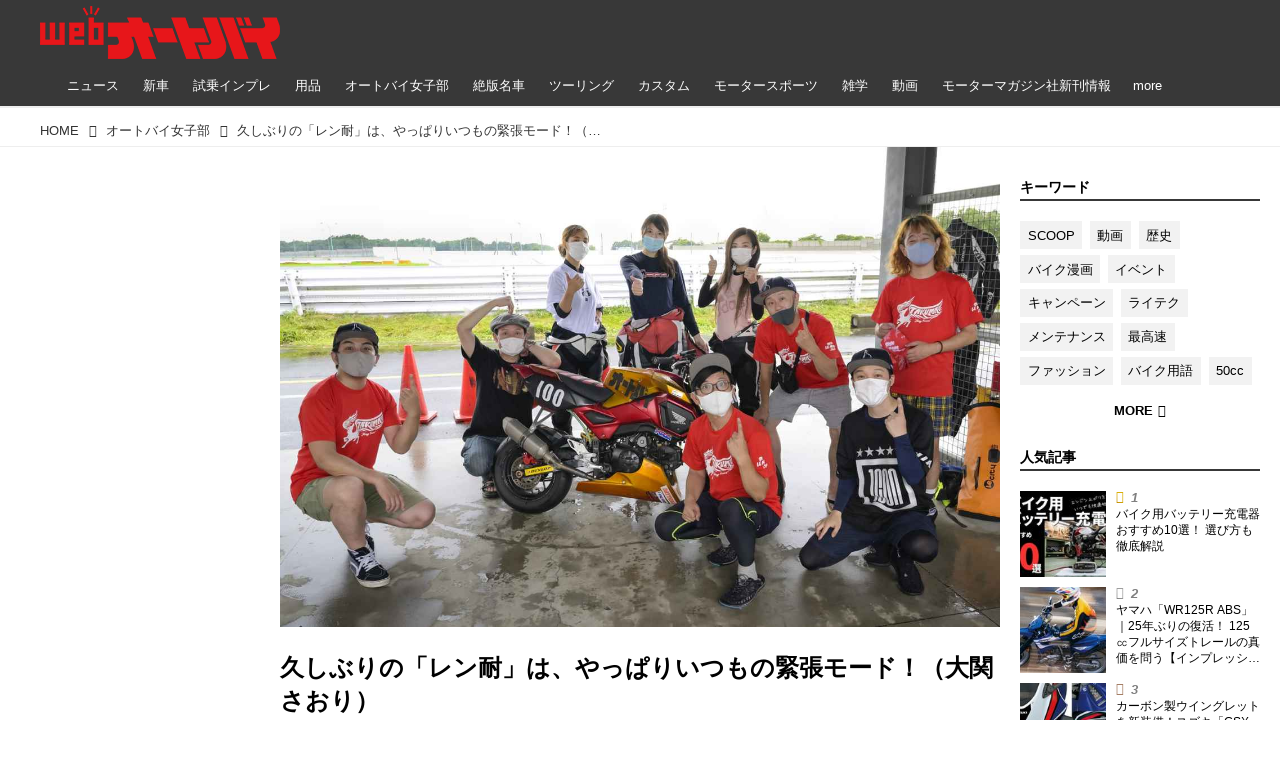

--- FILE ---
content_type: text/html; charset=utf-8
request_url: https://www.autoby.jp/_ct/17385517?
body_size: 36156
content:
<!DOCTYPE html>
<html lang="ja">
<head>

<meta charset="utf-8">
<meta http-equiv="X-UA-Compatible" content="IE=Edge">
<meta name="viewport" content="width=device-width, initial-scale=1">
<meta name="format-detection" content="telephone=no">
<link rel="shortcut icon" href="https://d1uzk9o9cg136f.cloudfront.net/f/portal/16777284/custom/2018/01/08/b89a2bb35fb702d832dffa1b2bbe78be0da398d6.png">
<link rel="apple-touch-icon" href="https://d1uzk9o9cg136f.cloudfront.net/f/portal/16777284/custom/2018/01/08/b89a2bb35fb702d832dffa1b2bbe78be0da398d6.png">
<link rel="alternate" type="application/rss+xml" href="https://www.autoby.jp/_rss/rss20.xml" title="webオートバイ - RSS Feed" />









<title>久しぶりの「レン耐」は、やっぱりいつもの緊張モード！（大関さおり） - webオートバイ</title>

<meta name="description" content="雨の中、グロムで頑張ってきました〜！
ちょっと前ですが7月26日、久しぶりのレン耐！
私が出るのは半年以上ぶり？でした。
とにかく楽しみで、ワクワクしてるのに、毎回、スタート直前まで笑えるくらいネガティブな私…(;´д｀)
サーキットを走るのが久しぶりすぎて心配性の性格が前日のミーティングでも出ていた気がします。ごめんねw

オートバイ女子部「レン耐」筑波大会前夜ミーティング
youtu.be
でも、不思議なことに走りだすとそんなこと忘れて、淡々と走りだすんですよ笑
今回のサーキットは筑波1000！ 私が一番好きなコースです＼(^O^)／
残念ながら朝から雨でしたけど…
それよりも、今回のレン耐が6時間耐久ということを前日に知ったわたし。
この暑さで雨予報で、6時間を女子3人で走るの？ 心配でしかない。
コロナ感染対策で、ブリーフィングはリモートで開催！
そんな中、一緒に走るメンバー...">







<link rel="canonical" href="https://www.autoby.jp/_ct/17385517">


<meta http-equiv="Last-Modified" content="Sat, 12 Sep 2020 20:29:24 +0900">





<!-- Piwik -->

<script id="script-piwik-setting">
window._piwik = {
	'BASE':'https://acs01.rvlvr.co/piwik/',
	'trackers':{
		'173':null,
		'428':null,
	},
	'pageview':null,
	'event':null,
}
</script>


<script src="/static/dinoportal/js/piwikutil.js" async defer></script>





<noscript>
<img src="https://acs01.rvlvr.co/piwik/piwik.php?idsite=428&rec=1&url=https%3A//www.autoby.jp/_ct/17385517" style="border:0;display:none" alt="" width=1 height=1>
<img src="https://acs01.rvlvr.co/piwik/piwik.php?idsite=173&rec=1&url=https%3A//www.autoby.jp/_ct/17385517" style="border:0;display:none" alt="" width=1 height=1>

</noscript>

<!-- End Piwik Tracking Code -->
<!-- /page.PIWIK_BASE_URL, /is_preview -->





<meta name="twitter:widgets:csp" content="on">
<meta name="twitter:card" content="summary_large_image">
<meta property="og:type" content="article">
<meta property="og:url" content="https://www.autoby.jp/_ct/17385517">

<meta property="og:title" content="久しぶりの「レン耐」は、やっぱりいつもの緊張モード！（大関さおり） - webオートバイ">



<meta property="og:image" content="https://d1uzk9o9cg136f.cloudfront.net/f/16782548/rc/2020/09/11/a2123668f7fb96303eec483ff9cc8ee3bf633cfa_xlarge.jpg">
<meta property="og:image:width" content="1280">
<meta property="og:image:height" content="853">


<meta property="og:description" content="雨の中、グロムで頑張ってきました〜！
ちょっと前ですが7月26日、久しぶりのレン耐！
私が出るのは半年以上ぶり？でした。
とにかく楽しみで、ワクワクしてるのに、毎回、スタート直前まで笑えるくらいネガティブな私…(;´д｀)
サーキットを走るのが久しぶりすぎて心配性の性格が前日のミーティングでも出ていた気がします。ごめんねw

オートバイ女子部「レン耐」筑波大会前夜ミーティング
youtu.be
でも、不思議なことに走りだすとそんなこと忘れて、淡々と走りだすんですよ笑
今回のサーキットは筑波1000！ 私が一番好きなコースです＼(^O^)／
残念ながら朝から雨でしたけど…
それよりも、今回のレン耐が6時間耐久ということを前日に知ったわたし。
この暑さで雨予報で、6時間を女子3人で走るの？ 心配でしかない。
コロナ感染対策で、ブリーフィングはリモートで開催！
そんな中、一緒に走るメンバー...">




<meta property="fb:app_id" content="397963984882710" />



<link rel="stylesheet" href="/static/lib/js/jquery-embedhelper.css?_=251225165549">


<link rel="preload" href="/static/lib/fontawesome-4/fonts/fontawesome-webfont.woff2?v=4.7.0" as="font" type="font/woff2" crossorigin>
<link rel="preload" href="/static/lib/ligaturesymbols-2/LigatureSymbols-2.11.ttf" as="font" type="font/ttf" crossorigin>

<script id="facebook-jssdk">/* hack: prevent fb sdk in body : proc by jquery-embedheler */</script>
<style id="style-prevent-animation">*,*:before,*:after{-webkit-transition:none!important;-moz-transition:none!important;transition:none!important;-webkit-animation:none!important;-moz-animation:none!important;animation:none!important}</style>


<link rel="stylesheet" href="/static/dinoportal/css/reset.css?251225165549">
<link rel="stylesheet" href="/static/dinoportal/css/common.css?251225165549">
<link rel="stylesheet" href="/static/dinoportal/css/common-not-amp.css?251225165549">
<link rel="stylesheet" href="/static/user-notify/user-notify.css?251225165549">
<link rel="stylesheet" href="/static/wf/css/article.css?251225165549">
<link rel="stylesheet" href="/static/wf/css/article-not-amp.css?251225165549">
<link rel="stylesheet" href="/static/dinoportal/css/print.css?251225165549" media="print">

<link rel="stylesheet" href="/static/lib/jquery-carousel/jquery-carousel.css?251225165549">
<link rel="stylesheet" href="/static/lib/jquery-carousel-2/jquery-carousel.css?251225165549">

<link href="/static/lib/ligaturesymbols-2/LigatureSymbols.min.css" rel="stylesheet" type="text/css">
<link href="/static/lib/ligaturesymbols-2/LigatureSymbols.min.css" rel="stylesheet" type="text/css">
<link href="/static/lib/rvlvr/rvlvr.css" rel="stylesheet">

<link rel="stylesheet" href="/static/dinoportal/custom/maxwidth.css?251225165549">


<!-- jquery migrate for develop -->
<script src="/static/lib/js/jquery-3.7.1.min.js"></script>
<script src="/static/lib/js/jquery-migrate-3.5.2.min.js"></script>	
<script src="/static/lib/js/jquery-migrate-enable.js"></script>

<script src="/static/lib/js/jquery-utils.js?251225165549"></script>




<script>$(function(){setTimeout(function(){$('#style-prevent-animation').remove();},1000)});</script>

<script>window._langrc={login:'ログイン',search:'検索'}</script>

<link rel="preload" href="https://fonts.gstatic.com/s/lobstertwo/v13/BngMUXZGTXPUvIoyV6yN5-fN5qU.woff2" as="font" type="font/woff2" crossorigin>

<link rel="stylesheet" href="/static/dinoportal/css/content.css?251225165549">
<link rel="stylesheet" href="/static/dinoportal/css/content-not-amp.css?251225165549">
<link rel="stylesheet" href="/static/dinoportal/css/content-paging.css?251225165549">
<link rel="stylesheet" href="/static/dinoportal/custom/content-sns-buttons-top-small.css?251225165549">
<link rel="stylesheet" media="print" onload="this.media='all'" href="/static/wf/css/article-votes.css?251225165549">
<link rel="stylesheet" media="print" onload="this.media='all'" href="/static/wf/css/article-carousel.css?251225165549">
<link rel="stylesheet" media="print" onload="this.media='all'" href="/static/wf/css/article-album.css?251225165549">
<link rel="stylesheet" media="print" onload="this.media='all'" href="/static/lib/js/tbl-md.css?251225165549">
<link rel="stylesheet" media="print" onload="this.media='all'" href="/static/wf/css/article-list.css?251225165549">
<link rel="stylesheet" media="print" onload="this.media='all'" href="/static/wf/css/article-lbox.css?251225165549">
<link rel="stylesheet" media="print" onload="this.media='all'" href="/static/wf/css/article-afls.css?251225165549">




<style>body:not(.ptluser-logined) .limited-more.init>span:after{content:'ログインして本文を読む'}.network-error>span:after,.limited-more.error>span:after{content:'通信エラーです' '\0a' 'しばらくして再読み込みしてください'}.album-link-title:empty::after{content:'アルバム'}.vote-result[data-content-cached-at-relative-unit="sec"]::before{content:attr(data-content-cached-at-relative-num)"秒前の集計結果"}.vote-result[data-content-cached-at-relative-unit="sec"][data-content-cached-at-num="1"]::before{content:attr(data-content-cached-at-relative-num)"秒前の集計結果"}.vote-result[data-content-cached-at-relative-unit="min"]::before{content:attr(data-content-cached-at-relative-num)"分前の集計結果"}.vote-result[data-content-cached-at-relative-unit="min"][data-content-cached-at-num="1"]::before{content:attr(data-content-cached-at-relative-num)"分前の集計結果"}.vote-result[data-content-cached-at-relative-unit="day"]::before{content:attr(data-content-cached-at-relative-num)"日前の集計結果"}.vote-result[data-content-cached-at-relative-unit="day"][data-content-cached-at-num="1"]::before{content:attr(data-content-cached-at-relative-num)"日前の集計結果"}</style>


<script id="script-acs-flags">
window._use_acs_content_dummy=false;
window._use_vpv_iframe=false;
</script>




<!-- custom css as less  -->


<style id="style-site-custom" type="text/less">



/***** compact footer ****/
/* @import url('/static/dinoportal/custom/content-compactfooter.css'); */

/***** Read All *****/

/**** imported content-addmore.css ****/


.content[data-href] >.content-region:not(.expanded) {
	max-height:100vh;
}

.expand-more > span:before {
	content: "Read More";
	
	
	
	;
	;
}


.content-region:not(.exapanded) {
	overflow: hidden;
	position: relative;
}

.content-region.expanded {
	transition: max-height .5s ease-in-out 0s;
}

.expand-more {
	cursor: pointer;
	display: block;
	padding: 1em 1em 1.5em 1em;
	
	position: relative;
	z-index:190; 
	
	height: auto;
	text-align: center;
	
	margin-top:0;
	height:7.5em;
	
	
}

.expand-more.is-short {
	margin-top:0;
	padding-top:1em;
}

.expand-more:not(.is-short):before {
	content:"";
	position:absolute;
	left:0; right:0;
	bottom:100%;
	height:3em;
	
	background-image:linear-gradient(
				to top,
				rgba(255,255,255,1),
				rgba(255,255,255,0)
			);
	z-index:191;
}

.expand-more > span {
	position:relative;
	z-index:192;
	
	display:inline-block;
	padding:1em 2em;
	
	width:100%;
	max-width:720px;
	
	font-size:80%;
	
	border: 1px solid #ddd;
	border-radius:.5em;
}

.expand-more + .content-spacer {
	display:none;
}


/**** end of imported content-addmore.css ****/


@requirejs: url('/static/dinoportal/custom/content-addmore.js');





/**** 各種色設定 ****/

/**** imported colors.less ****/


@colors-base: #666; 
@colors-base-bg: white; 
@colors-base-box: @colors-base; 
@colors-base-box-bg: fade(@colors-base, 8%); 

@colors-header: @colors-base; 
@colors-header-bg: @colors-base-bg; 
@colors-header-menu: @colors-header; 
@colors-header-menu-bg: @colors-header-bg; 
@colors-header-menu-active: black; 
@colors-header-menu-active-bg: transparent; 
@colors-header-menu-active-mark: black; 
@colors-header-shadow: #eee; 

@colors-footer: @colors-base-box; 
@colors-footer-bg: @colors-base-box-bg; 

@colors-widget: @colors-base-box; 
@colors-widget-bg: @colors-base-box-bg; 
@colors-marble: @colors-widget; 
@colors-marble-bg: @colors-widget-bg; 
@colors-marblebar: @colors-base; 
@colors-marblebar-bg: @colors-base-bg; 


@colors-menufeed-title: black; 
@colors-contents-title: @colors-base; 
@colors-cards-bg: #eee; 

@colors-content-heading: @colors-base; 
@colors-content-heading-decoration: @colors-base; 
@colors-content-subheading: @colors-base; 
@colors-content-subheading-decoration: @colors-base; 
@colors-content-body-link: inherit; 
@colors-content-body-link-active: inherit; 
@colors-content-quote: @colors-base-box; 
@colors-content-quote-bg: @colors-base-box-bg; 
@colors-content-box: @colors-base-box; 
@colors-content-box-bg: @colors-base-box-bg; 


@colors-paging-current: @colors-base-box; 
@colors-paging-current-bg: @colors-base-box-bg; 


@colors-spiral-header: @colors-header; 
@colors-spiral-header-bg: @colors-header-bg; 
@colors-spiral-header-shadow: @colors-header-shadow;



@colors-btn: black;
@colors-btn-bg: #eee;
@colors-btn-border: #ccc;

@colors-btn-colored: white;
@colors-btn-colored-bg: hsl(359, 57%, 49%);
@colors-btn-colored-border: hsl(359, 57%, 49%);


@colors-tab-active: hsl(359, 57%, 49%);



body {
	color: @colors-base;
	background: @colors-base-bg;
}
.content-info {
	color: @colors-base;
}

*,*:after,*:before {
	border-color: fade(@colors-base, 50%);
}



#header-container,
.menu-overflowed > .container {
	color: @colors-header;
}
#header-bgs:after {
	border-bottom-color: @colors-header-shadow;
}


.spiral-header-container {
	color: @colors-spiral-header;
}
.spiral-header-bgs {
	border-bottom-color: @colors-spiral-header-shadow;
}




#header-menu {
	color: @colors-header-menu;
}

.menu-overflowed > .container {
	color: @colors-header-menu;
	background: @colors-header-menu-bg;
}

#header-bg {
	background: @colors-header-bg;
}
.spiral-header-bg {
	background: @colors-spiral-header-bg;
}
#header-menu-bg {
	background: @colors-header-menu-bg;
}


#header:not(.initialized) {
	background: @colors-header-bg;
}
@media (max-width:767px) {
	#header:not(.initialized) #header-menu {
		background: @colors-header-menu-bg;
	}
}

#header-menu > a:hover,
#header-menu > a.active {
	color: @colors-header-menu-active;
	background: @colors-header-menu-active-bg;
}
#header-menu > a:hover:after,
#header-menu > a.active:after {
	border-bottom-color: @colors-header-menu-active-mark;
}


#footer {
	color: @colors-footer;
	background: @colors-footer-bg;
}


.newsfeed-block-header h2 {
	color: @colors-menufeed-title;
}

#newsfeed .wfcontent .content-link .content-title {
	color: @colors-contents-title;
}


#newsfeed.newsfeed-all-display-type-photo,
#newsfeed.newsfeed-all-display-type-card {
	background: @colors-cards-bg;
}


body.page-ctstock #main > .content .content-summary a:not(.btn),
body.page-ctstock #main > .content .content-body-body a:not(.btn),
body.page-content #main > .content .content-summary a:not(.btn),
body.page-content #main > .content .content-body-body a:not(.btn) {
	color: @colors-content-body-link;
}
body.page-ctstock #main > .content .content-summary a:not(.btn):hover,
body.page-ctstock #main > .content .content-summary a:not(.btn):active,
body.page-ctstock #main > .content .content-body-body a:not(.btn):hover,
body.page-ctstock #main > .content .content-body-body a:not(.btn):active,
body.page-content #main > .content .content-summary a:not(.btn):hover,
body.page-content #main > .content .content-summary a:not(.btn):active,
body.page-content #main > .content .content-body-body a:not(.btn):hover,
body.page-content #main > .content .content-body-body a:not(.btn):active {
	color: @colors-content-body-link-active;
}

.article > .article-heading {
	color: @colors-content-heading;
	border-color: @colors-content-heading-decoration;
}
.article > .article-subheading {
	color: @colors-content-subheading;
	border-color: @colors-content-subheading-decoration;
}


.article > .quotebox {
	color: @colors-content-quote;
	background: @colors-content-quote-bg;
}
.article > p.box {
	color: @colors-content-box;
	background: @colors-content-box-bg;
}



body:not(.custom-sidebar-separate) .widgets,
body.custom-sidebar-separate .widgets > *,
#newsfeed .widget {
	color: @colors-widget;
	background: @colors-widget-bg;
}


#newsfeed .marble {
	color: @colors-marble;
	background: @colors-marble-bg;
}
#newsfeed .marblebar {
	color: @colors-marblebar;
	background: @colors-marblebar-bg;
}


.btn,
.btn:hover,
.btn:active,
a.btn,
a.btn:hover,
a.btn:active,
a.btn:visited,
button,
button:hover,
button:active,
input[type="button"], input[type="submit"], input[type="reset"],
input[type="button"]:hover, input[type="submit"]:hover, input[type="reset"]:hover,
input[type="button"]:active, input[type="submit"]:active, input[type="reset"]:active {
	color:@colors-btn;
	background:@colors-btn-bg;
	border:1px solid @colors-btn-border;
}

.btn-colored, .btn-colored:hover, .btn-colored:active,
.btn-colored[disabled], .btn-colored[disabled]:hover,
a.btn-colored, a.btn-colored:hover, a.btn-colored:active, a.btn-colored:visited,
a.btn-colored[disabled], a.btn-colored[disabled]:hover, a.btn-colored[disabled]:visited,
input[type="button"].btn-colored, input[type="button"].btn-colored:hover, input[type="button"].btn-colored:active,
button:not([type]):not(.btn-normal),
button[type="submit"]:not(.btn-normal), input[type="submit"]:not(.btn-normal),
button[type="submit"]:not(.btn-normal):hover, input[type="submit"]:not(.btn-normal):hover,
button[type="submit"]:not(.btn-normal):active, input[type="submit"]:not(.btn-normal):active {
	color:@colors-btn-colored;
	background:@colors-btn-colored-bg;
	border:1px solid @colors-btn-colored-border;
}

.nav-tabs > li.active > a,
.nav-tabs > li.active > a:hover,
.nav-tabs > li > a:hover {
	border-bottom-color:@colors-tab-active;
}
.nav-tabs > li > a:hover {
	border-bottom-color:fade(@colors-tab-active, 30%);
}


body.page-ctstock #main>.content .content-body-body a.content-paging-link.content-paging-link-current,
body.page-ctstock #main>.content .content-body-body a.content-paging-link:hover,
body.page-content #main>.content .content-body-body a.content-paging-link.content-paging-link-current,
body.page-content #main>.content .content-body-body a.content-paging-link:hover {
	color: @colors-paging-current;
	background: @colors-paging-current-bg;
	border-color: @colors-paging-current;
}


/**** end of imported colors.less ****/


/* 以下、変更が必要な行のみ設定でOK */
/* ベース設定 */
@colors-base: #333; /* ベース色(文字) */
@colors-base-bg: white; /* ベース色(背景) */
@colors-base-box: @colors-base; /* 箱囲み(背景) */
@colors-base-box-bg: fade(@colors-base, 8%); /* 箱囲み(背景) */
/* ヘッダ */
@colors-header: #fff; /* ヘッダ色(文字) */
@colors-header-bg: rgba(44, 44, 44, .94); /* ヘッダ色(背景) */
@colors-header-menu-active: #fff; /* アクティブヘッダメニュー(文字) */
@colors-header-menu-active-bg: transparent; /* アクティブヘッダメニュー(背景) */
@colors-header-menu-active-mark: red; /* アクティブヘッダメニュー(下線) */
@colors-header-shadow: #eee; /* ヘッダ下線 */
/* フィード */
@colors-cards-bg: transparent; /* 写真・カード型フィードの背景 */
/* フッタ */
@colors-footer: #ccc; /* フッタ色（文字） */
@colors-footer-bg: #333; /* フッタ色（背景） */


/**** 非表示要素 ****/
.content-author-site-wrap,
.widget-content-author-site-wrap,
#newsfeed.newsfeed-all-display-type-card .wfcontent .content-body,
#user-notifies, #user-notifies-toggle { display: none; }

/**** カード表示のタイトルを3行固定に(メニューフィードブロック除く) ****/
/**** 2017/01/11 変更 for FireFox 50+ ****/
.newsfeed-all-display-type-card:not(.newsfeed-block) .content-title {
  line-height:1.4em;
  white-space:normal;
  max-height: none;
  height: 6.9em;
  overflow: hidden;
  display: block;
  padding-bottom: 0 !important;
}
@supports (-webkit-line-clamp:5) {
  .newsfeed-all-display-type-card:not(.newsfeed-block) .content-title {
    display: -webkit-box;
    -webkit-box-orient: vertical;
    -webkit-line-clamp: 5;
  }
}
@media (min-width: 1200px ){
	.newsfeed-all-display-type-card:not(.newsfeed-block) .content-title {
		font-size: 120% !important;
		line-height:1.4em;
		height: 7.00em;
	}
	@supports (-webkit-line-clamp:5) {
		.newsfeed-all-display-type-card:not(.newsfeed-block) .content-title {
			display: -webkit-box;
			-webkit-box-orient: vertical;
			-webkit-line-clamp: 5;
		}
	}
}
.wfcontent.has-vote .content-title:before {
	line-height: 1.8em;
	display: inline;
}
/**** フィードで公開日を表示 ****/
#newsfeed .content-author-info > .flex-item[data-pubdate]:after {
  content:attr(data-pubdate);
  display:block;
}
@media (min-width:768px) {
  .custom-menufeed-big-leading
      #newsfeed .newsfeed-block.newsfeed-all-display-type-card
      .wfcontent:first-child .content-leading .img-wrap:before {
    padding-bottom: 13.2px;
  }
}

/**** 写真・カードのフィードをモバイルで2列表示 ****/

/**** imported feed-card-mobile-2cols.css ****/


body.custom-feed-card-mobile-2cols {}

@media (max-width :767px) {
	.newsfeed.newsfeed-all-display-type-photo .widget-wrap + .wfcontent,
	.newsfeed.newsfeed-all-display-type-card .widget-wrap + .wfcontent,	
	.newsfeed.newsfeed-all-display-type-photo .wfcontent + .wfcontent,
	.newsfeed.newsfeed-all-display-type-card .wfcontent + .wfcontent {
		width: 48%;
		width: -webkit-calc(50% - 7.5px);
		width: calc(50% - 7.5px);
		width: ~"calc(50% - 7.5px)"; 
		
		float: none;
		display: inline-block;
		vertical-align: top;
		
		margin-left: 5px! important;
		margin-right: 0! important;
	}
}

/**** end of imported feed-card-mobile-2cols.css ****/




/**** ヘッダメニューを常にモバイルと同じにする ****/

/**** imported header-menu-always-mobile.css ****/



@media (min-width:768px) {
	#main {
		padding-top:105px; 
		
	}
	
	.spiral-header-container,
	#header-container {
		font-size:14px;
		height:auto;
	}
	
	#header.slide-up #header-container {
		
	}
	
	#header-menu {
		font-size:90%;
	}
	
	#header-menu {
		-webkit-box-ordinal-group:3;
		-moz-box-ordinal-group:3;
		-ms-flex-order:3;
		-webkit-order:3;
		order:3;
		
		width:100%;
		padding-left:15px;
		padding-right:15px;
	}
	
	.spiral-header-defaults,
	#header-defaults {
		flex-wrap:wrap;
	}
	
	#header-menu > * {
		display:inline-block;
	}
	#header-menu {
		white-space: nowrap;
	}
	
	#header-menu > .menu-more {
		padding-left:10px;
		padding-right:10px;
	}
	
	#header-right {
		-webkit-box-ordinal-group:2;
		-moz-box-ordinal-group:2;
		-ms-flex-order:2;
		-webkit-order:2;
		order:2;
	}
	
	
	#header-menu > a,
	#header-menu > span {
		padding:12px;
		padding-bottom:10px;
		height:auto;
	}
	
	#header-menu-bg {
		background:@colors-header-bg;
	}
}


/**** end of imported header-menu-always-mobile.css ****/




/* header, footer */
@media(min-width: 768px){
    body.custom-header-menu-always-mobile #header.slide-up #header-container {
        transform: translateY(-100%)!important;
    }
}

body:not(.page-content) #main, .inserted-spiral .spiral-header-defaults, .inserted-spiral .spiral-contents-container, #header-defaults, body.custom-header-menu-always-mobile #header-menu, #common-header, #main>.breadcrumbs>ol, #footer-container {
	max-width: 1200px;
}

#bookmarks-heading .container, #newsfeed .wfcontent, .wfcontent-container {
    max-width: none;
}

#header-title>a>img {
	margin-top: -5px;
	margin-bottom: 5px;
}
@media (max-width: 1028px) {
	#header-title {
		padding-left: 15px;
	}
}


#signup-icon {
	display: none;
}

#signup > .signup-container,
#left-menu-container {
		color: #fff;
	background-color: rgba(47,47,47,.9);
}
.signup-container > input[type="radio"]#radio-signup-user:checked ~ label[for="radio-signup-user"] {
		color: #fff;
}
ul.menu.vertical>li.active, ul.vertical>li:hover {
    color: #f33;
}

#footer {
	margin-top: 40px;
}

.hdg-l1 {
    margin-bottom: 2em;
}

/* 背景とメニューの設定 */
#main {
	padding-top: 116px;
}
.widgets {
	padding: 0 16px 40px;
}
.widgets > .widget {
	padding: 15px 10px;
	margin-bottom: 10px;
}

#users-heading,
#users .wfuser,
#newsfeed .wfcontent,
#newsfeed .wfcontent:not(.image-bg):not(.newsfeed-display-type-imagewide):first-child {
	margin: 10px 0;
	padding: 20px 10px 20px 20px;
	background: #fff;
	opacity: .97;
}
#users-heading {
	padding-top: 10px;
	padding-bottom: 10px;	
}

#newsfeed .wfcontent + .wfcontent {
	border: none;
}
@media (max-width: 767px) {
	#newsfeed .wfcontent,
	#newsfeed .wfcontent:not(.image-bg):not(.newsfeed-display-type-imagewide):first-child {
	padding: 20px 0;
 }
}



/* 画像リンクのマウスホバー時設定 */
a img {
	opacity: 1;
	transition-duration: .8s;
}
a img:hover {
	opacity: .85;
	transition-duration: .2s;
}

/* 共通ヘッダのアド調整 */
.head-ad {
	margin-bottom: 10px;
}


/* NEWアイコン */
.wfcontent[data-pubdate-recent="-3d"] .content-leading.flex-item:before,
.wfcontent[data-pubdate-recent="-2d"] .content-leading.flex-item:before,
.wfcontent[data-pubdate-recent="-1d"] .content-leading.flex-item:before,
.wfcontent[data-pubdate-recent="-0d"] .content-leading.flex-item:before {
	content: "";
	top: 0;
	left: 0;
	border-bottom: 44px solid transparent;
	border-left: 44px solid rgba(220, 0, 0,.85);
	position: absolute;
	z-index: 100;
}

.wfcontent[data-pubdate-recent="-3d"] .content-leading.flex-item:after,
.wfcontent[data-pubdate-recent="-2d"] .content-leading.flex-item:after,
.wfcontent[data-pubdate-recent="-1d"] .content-leading.flex-item:after,
.wfcontent[data-pubdate-recent="-0d"] .content-leading.flex-item:after {
	content: "NEW";
	display: block;
	top: 7px;
	transform: rotate(-45deg);
	color: #f2fbf5;
	left: 2px;
	position: absolute;
	z-index: 101;
	font-size: 11px;
	font-family: verdana;
}

/*** 鍵アイコン調整 ***/

.wfcontent[data-limited] .content-title:before {
	opacity: 1;
}

/*** feed ***/

.wfcontent.is-nativead .content-feedlabel {
	display: none;
}
.wfcontent .content-feedlabel {
	margin: 5px 0;
	height: 15px;
}
.wfcontent .dummy-nativead {
	margin: 5px 0;
	height: 15px;
	line-height: 1.3em;
}
.wfcontent .flex-container>.content-leading {
	position: relative;
}
.newsfeed.newsfeed-all-display-type-normal .newsfeed-container .content-leading.flex-item {
	width: 30%;
	padding-right: 0;
}
.newsfeed.newsfeed-all-display-type-normal .newsfeed-container .content-leading.flex-item + .flex-item {
	width: 70%;
	padding-left: 16px;
}
#main .wfcontent.is-official-user:not(.prevent-official-user-label) .content-leading {
	padding-top: 0;
}
#newsfeed .wfcontent .content-link .content-title {
	font-size: 112.5%;
}
.newsfeed-all-display-type-card .content-author-info>.flex-item {
    max-height: none;
    overflow: visible;
}
@supports (-webkit-line-clamp:3) {
    .newsfeed-all-display-type-card .content-author-info>.flex-item {
        -webkit-line-clamp: unset;
    }
}


#newsfeed .wfcontent.is-nativead .content-author-name::after, #newsfeed .wfcontent[data-tags*="is-nativead"] .content-author-name::after, .my-newsfeed-container .wfcontent.is-nativead .content-author-name::after, .my-newsfeed-container .wfcontent[data-tags*="is-nativead"] .content-author-name::after, .content.is-nativead .content-info:nth-child(1) .content-author-name::after, .content[data-tags*="is-nativead"] .content-author-name::after {
    content: 'AD';
    border: 1px solid #888;
    line-height: 1;
    padding: 0.05em 0.25em;
    font-size: 87.5%;
    font-family: verdana, Meiryo, sans-serif;
    display: inline-block;
    margin-left: 0.5em;
    font-weight: bold;
}

</style>
<script>
<!--
/* custom css */
(function(d, s){
	var m, rx = /^@(import|requirejs:)\s+(\((css|less)\))?\s*(url\()?('|"|)(.+?)\5(\))?;/gm;
	var scripts = {};
	var bc = [], hd = d.getElementsByTagName('head')[0];
	function procCustomLess(custom_css) {
		custom_css =
			custom_css
				.replace(/\/\*([\S\s]*?)\*\//mg, '')
				.replace(/\/\/.*$/g, '');
		// console.log('custom_css:\n' + custom_css);
		while (m = rx.exec(custom_css)) {
			var cmd = m[1], arg = m[6];
			if (arg.indexOf('/static/dinoportal/custom/') != 0) {
				continue;
			}
			console.log('custom css:cmd=' + cmd + ',arg=' + arg);
			({
				'import': function(arg, m){
					m = arg.match(/^.+\/([^\/]*)\.(css|less)$/);
					if (m) {
						bc.push('custom-' + m[1]);
					}
				},
				'requirejs:': function(arg, m){
					m = arg.match(/^.+\/([^\/]*)\.(js)$/);
					if (m) {
						// $('<'+'script src='+m[2]+'></'+'script>').appendTo('body');
						s = d.createElement('script');
						s.src = arg;
						hd.appendChild(s);
					}
				},
			}[cmd]||(function(){}))(arg);
		}
	}
	function procCustomLessImported(custom_css){
		// chrome 101 workaround #4302 / server side import css,less
		var m, rx2 = /\*\*\* imported ((\S+)\.(less|css)) \*\*\*/gm;
		while (m = rx2.exec(custom_css)) {
			console.log('custom css server imported:' + m[1])
			bc.push('custom-' + m[2]);
		}
	}
	var custom_css = (d.getElementById('style-site-custom')||{}).innerHTML;
	custom_css && procCustomLess(custom_css);
	custom_css && procCustomLessImported(custom_css);
	custom_css = (d.getElementById('style-path-custom')||{}).innerHTML;
	custom_css && procCustomLess(custom_css);
	custom_css && procCustomLessImported(custom_css);
	$(function(){
		d.body.className = d.body.className + ' ' + bc.join(' ');
		$(document).trigger('loadcustoms');
		window._customized = {};
		$.each(bc, function(i, v){
			var vname = v.replace(/custom-/, '').replace(/-/g, '_');
			window._customized[vname] = true;
		});
		console.log('body.' + bc.join('.'));
		console.log('window._customized', window._customized);
	});
})(document);
/*  less */
window.less = { env:'development', errorReporting:'console', dumpLineNumbers: "comments", logLevel:2, compress:false, javascriptEnabled:true };

(function(){
	var ls = document.getElementById('style-site-custom'),
		ls_txt = ls.textContent.replace(
			/^\/\*\*\* external import: (.+) \*\*\*\//gm, function(a, href){
				var ln = document.createElement('link');
				ln.setAttribute('data-from-customcss', '1');
				ln.rel = 'stylesheet';
				ln.href = href;
				ls.parentNode.insertBefore(ln, ls);
				console.log('custom css: inserted external link[rel="stylesheet"]', ln);
				return '/* replaced */';
			});
})();

(function(s){
	if (window.navigator.userAgent.match(/msie (7|8|9|10)/i)) {
		s.src = '/static/lib/less/less.min.js?_=251225165549';
	} else {
		s.src = '/static/lib/less-4.1.2/less.min.js?_=251225165549';
	}
	document.head.appendChild(s);
})(document.createElement('script'));

/*  */
// ' -->
</script>



<!-- end of custom css -->

<style id="style-spaceless-init">.spaceless > * { float:left; }</style>

<!-- acs --><!-- Google Tag Manager -->
<script>(function(w,d,s,l,i){w[l]=w[l]||[];w[l].push({'gtm.start':
new Date().getTime(),event:'gtm.js'});var f=d.getElementsByTagName(s)[0],
j=d.createElement(s),dl=l!='dataLayer'?'&l='+l:'';j.async=true;j.src=
'https://www.googletagmanager.com/gtm.js?id='+i+dl;f.parentNode.insertBefore(j,f);
})(window,document,'script','dataLayer','GTM-PG57GDF');</script>
<!-- End Google Tag Manager -->

<!-- Facebook Pixel Code -->
<script>
  !function(f,b,e,v,n,t,s)
  {if(f.fbq)return;n=f.fbq=function(){n.callMethod?
  n.callMethod.apply(n,arguments):n.queue.push(arguments)};
  if(!f._fbq)f._fbq=n;n.push=n;n.loaded=!0;n.version='2.0';
  n.queue=[];t=b.createElement(e);t.async=!0;
  t.src=v;s=b.getElementsByTagName(e)[0];
  s.parentNode.insertBefore(t,s)}(window, document,'script',
  'https://connect.facebook.net/en_US/fbevents.js');
  fbq('init', '445468662705566');
  fbq('track', 'PageView');
</script>
<!-- End Facebook Pixel Code -->

<!-- Global Site Tag (gtag.js) - Google Analytics -->
<script async src="https://www.googletagmanager.com/gtag/js?id=G-5CSQNG42TC"></script>
<script>
window.dataLayer = window.dataLayer || [];
window.gtag = window.gtag||function(){dataLayer.push(arguments)};
function _vpvup(ev){
	// 仮想PVイベントを送信
	gtag('event', 'page_view', {
		page_path: '/' + ev.detail.new_href.split('/').slice(3).join('/'),
		page_location: ev.detail.new_href,
		page_referrer: ev.detail.old_href,
		send_to: 'G-5CSQNG42TC'
	});
}
// URL変更でPVアップ : GA4の拡張計測機能を活かす場合は不要
document.addEventListener('_changehref', _vpvup);
// 一覧の動的ページ追加でPVアップ
document.addEventListener('_virtualpv', _vpvup);
</script>




<!-- Taboola広告タグ-->
<script type="text/javascript">
 window._taboola = window._taboola || [];
 _taboola.push({article:'auto'});
 !function (e, f, u, i) {
   if (!document.getElementById(i)){
     e.async = 1;
     e.src = u;
     e.id = i;
     f.parentNode.insertBefore(e, f);
   }
 }(document.createElement('script'),
 document.getElementsByTagName('script')[0],
 '//cdn.taboola.com/libtrc/fourm-autoby/loader.js',
 'tb_loader_script');
 if(window.performance && typeof window.performance.mark == 'function')
   {window.performance.mark('tbl_ic');}
</script>
<!-- End Taboola広告タグ-->

<!-- Google search console -->
<meta name="google-site-verification" content="rdQ5ZPoTiAIuwp8BAMV6hT75IiL73ip0mg36yAhXl_s" />







<!-- GSC 認証用タグ -->
<meta name="google-site-verification" content="eMc8N3Zhm5g7V67tn7U8fqVvXw6xPw2row8N55J2iN0" />



<!-- 構造化データ記事情報 -->
<script type="application/ld+json">
{
    "@context": "https://schema.org",
    "@type": "Article",
    "mainEntityOfPage": {
        "@type": "WebPage",
        "@id": "https:\u002F\u002Fwww.autoby.jp\u002F_ct\u002F17385517",
        "name": "久しぶりの「レン耐」は、やっぱりいつもの緊張モード！（大関さおり）"
    },
    "headline": "久しぶりの「レン耐」は、やっぱりいつもの緊張モード！（大関さおり）",
    "description": "ちょっと前ですが7月26日、久しぶりのレン耐！私が出るのは半年以上ぶり？でした。とにかく楽しみで、ワクワクしてるのに、毎回、スタート直前まで笑えるくらいネガティブな私…(;´д｀)サーキットを走るのが久しぶりすぎて心配性の性格が前日のミーティングでも出ていた気がします。ごめんねw",
    "datePublished": "2020-09-12T20:20:00+09:00",
    
    "image": {
        "@type": "ImageObject",
        "url": "https:\u002F\u002Fd1uzk9o9cg136f.cloudfront.net\u002Ff\u002F16782548\u002Frc\u002F2020\u002F09\u002F11\u002Fa2123668f7fb96303eec483ff9cc8ee3bf633cfa_xlarge.jpg"
        ,"width": 1280
        ,"height": 853
    },
    "author": {
        "@type": "Person",
        "name": "大関さおり",
        "url": "https:\u002F\u002Fwww.autoby.jp/_users/16909097"
    },
    "publisher": {
        "@type": "Organization",
        "name": "株式会社モーターマガジン社",
        "logo": {
            "@type": "ImageObject",
            "url": "https:\u002F\u002Fd1uzk9o9cg136f.cloudfront.net\u002Ff\u002Fportal\u002F16777284\u002Frc\u002F2018\u002F07\u002F31\u002F718ec517cc0bb508898a0db2651f83150d6d4d25.png",
            "width": "240",
            "height": "64"
        }
    }
}
</script>
<!-- 構造化データ記事情報ここまで -->

<!-- Request from FourM 24.12.13  -->
<script data-sdk="l/1.1.3" data-cfasync="false" src="https://html-load.com/loader.min.js" charset="UTF-8"></script>
<script>(function(){function n(r,o){const v=t();return n=function(t,o){let w=v[t-=401];if(void 0===n.SWAVAg){n.QFrRse=function(n){let t="",r="";for(let r,o,v=0,w=0;o=n.charAt(w++);~o&&(r=v%4?64*r+o:o,v++%4)?t+=String.fromCharCode(255&r>>(-2*v&6)):0)o="abcdefghijklmnopqrstuvwxyzABCDEFGHIJKLMNOPQRSTUVWXYZ0123456789+/=".indexOf(o);for(let n=0,o=t.length;n<o;n++)r+="%"+("00"+t.charCodeAt(n).toString(16)).slice(-2);return decodeURIComponent(r)},r=arguments,n.SWAVAg=!0}const c=t+v[0],e=r[c];return e?w=e:(w=n.QFrRse(w),r[c]=w),w},n(r,o)}function t(){const n=["[base64]","yxbWzw5Kq2HPBgq","BgLUAYXZDhLSzq","y3jLyxrLrwXLBwvUDa","ody3odm0vvDJu1Ly","mJaWmtu1nM1vA0DTta","C2nYAxb0","CNr0","B25mAw5L","CMvSB2fK","C3bSAxq","Ag9ZDg5HBwu","DMfSDwu","AhjLzG","BwvZC2fNzq","BwfW","y29Uy2f0","C2v0sxrLBq","zM9YrwfJAa","[base64]","DhLWzq","D3jPDgu","yxnF","yM9KEq","jNvYBd0","ywrKrxzLBNrmAxn0zw5LCG","BgfUz3vHz2u","x2zHxW","u2nYAxb0ig5VDcbMB3vUza","mtK4oxLIB0jPEq","BM93","l2XVywrLCI5TAw4UANm","mJKWnty4v1boqvzP","y2HLy2S","yNrVyq","CMvJB3zLCNK","Ahr0Chm6lY9YzxbVCNqUzxjYB3iTCMvWB3j0lMnVBs9YzxbVCNq","q2fUBM90igzPBMqGy3vYCMvUDfnJCMLWDa","ue9tva","rMfSBgjHy2SGrMfPBgvK","yxr0CMLIDxrLCW","D2LKDgG6ideWmhz3oYbOzwLNAhq6ideWmhzOoYb6lwLUzgv4oIaYmtq3ndGZnJq3oYbWB3nPDgLVBJOGzML4zwq7igXLzNq6ida7ihrVCdOGmdS","Bg9HzgvYx2XPz2H0","jMvYCM9Ypq","C3rHCNrZv2L0Aa","Dgv4Da","Bg9JywXtDg9YywDL","yxnFAw5KzxG","CxvLCNLtzwXLy3rVCKfSBa","CMvTB3zL","DgL0Bgu","mZaZnfbAq1bHvW","BgvUz3rO","CMvTB3zLrxzLBNrmAxn0zw5LCG","zxjYB3i","Bg9JyxrPB24","y29UBMvJDgLVBG","C2nYAxb0w3nYyZ0IAhr0Chm6lY8","DxjS","Dg9tDhjPBMC","yxbWzw5K","Dg9mB3DLCKnHC2u","mZqXuNHtB2ve","Ahr0Chm6lY9YzxbVCNqUzxjYB3iTCMvWB3j0lMnVBs9TB2rHBd9LDMvUDeLKpq","Ag9ZDa","ody0odi4re9Pz1fp","y2XVC2uTzxjYB3iTCMvWB3j0","ntuZnZiWmKvlAwfKzW","C3jJ","zNjVBq","Ahr0Chm6lY8","odbprNbtrMG","Ahr0Chm6lY9YzxbVCNqUzxjYB3iTCMvWB3j0lMnVBs9TB2rHBd9LDMvUDeLKpszLCNjVCJ0","C2vHCMnOugfYyw1Z","CxvLCNLtzwXLy3rVCG","nZe4ndy1m2D1u2XzCa","AwzYyw1L","zgf0yq","jMrVBwfPBJ0","BgfZDf9IzMfFyxq","l2XVywrLCI5TAw4UANmIxq","ohPpzxrfBG","mtb1sMHyvwy","BMfTzq","C3r5Bgu","y3vYCMvUDfnJCMLWDa","Ahr0Chm6lY9YzxbVCNqUzxjYB3iTCMvWB3j0lMnVBs9TB2rHBd9LDMvUDeLKpszLCNjVCJ1wBwWWwvD3z1fwqKPjr0PZyJjoCLPxusuZrczKB21HAw49","B3v0zxjive1m","rMfPBgvKihrVigXVywqGC2nYAxb0oIa","C2v0qxr0CMLIDxrL","Dgv4DenVBNrLBNq","Bg9HzgvYlwnOzwnR","y2HHCKnVzgvbDa"];return(t=function(){return n})()}(function(){const r=n,o=t();for(;;)try{if(777431===parseInt(r(425))/1+parseInt(r(472))/2*(-parseInt(r(450))/3)+-parseInt(r(426))/4*(-parseInt(r(410))/5)+parseInt(r(488))/6+parseInt(r(403))/7*(-parseInt(r(409))/8)+-parseInt(r(486))/9*(-parseInt(r(492))/10)+-parseInt(r(483))/11*(parseInt(r(453))/12))break;o.push(o.shift())}catch(n){o.push(o.shift())}})(),(()=>{"use strict";const t=n,r=t=>{const r=n;let o=0;for(let n=0,v=t[r(473)];n<v;n++)o=(o<<5)-o+t[r(420)](n),o|=0;return o},o=class{static[t(454)](){const n=t;var o,v;let w=arguments[n(473)]>0&&void 0!==arguments[0]?arguments[0]:n(456),c=!(arguments[n(473)]>1&&void 0!==arguments[1])||arguments[1];const e=Date[n(451)](),s=e-e%864e5,a=s-864e5,i=s+864e5,u=n(443)+r(""[n(437)](w,"_")[n(437)](s))[n(480)](),C=n(443)+r(""[n(437)](w,"_")[n(437)](a))[n(480)](),B=n(443)+r(""[n(437)](w,"_")[n(437)](i))[n(480)]();return!(null!==(o=null!==(v=window[u])&&void 0!==v?v:window[C])&&void 0!==o?o:window[B])&&(c&&(window[u]=!0,window[C]=!0,window[B]=!0),!0)}};function v(r,o){const v=t;try{window[v(467)][v(438)](window[v(476)][v(485)]+v(448)+btoa(v(407)),Date[v(451)]()[v(480)]())}catch(n){}try{!async function(t,r){const o=v;try{if(await c())return;const v=await async function(t){const r=n;try{const n=new URL(r(457));n[r(401)][r(481)](r(441),r(463)),n[r(401)][r(481)](r(471),""),n[r(401)][r(481)](r(435),t),n[r(401)][r(481)](r(479),location[r(434)]);const o=await fetch(n[r(434)],{method:r(459)});return await o[r(466)]()}catch(n){return r(475)}}(t);document[o(469)](o(423))[o(439)]((n=>{const t=o;n[t(470)](),n[t(418)]=""}));const w=document[o(424)](o(404));w[o(489)]=o(484)[o(437)](v,o(464))[o(437)](btoa(t),o(406))[o(437)](r,o(445))[o(437)](btoa(location[o(434)])),w[o(417)](o(412),o(462)),document[o(444)][o(422)](w);const e=n=>{const t=o;t(487)===n[t(405)]&&(w[t(470)](),window[t(474)](t(435),e))};window[o(446)](o(435),e)}catch(n){w(t,r)}}(r,o)}catch(n){w(r,o)}}function w(n,r){const o=t;try{const t=navigator[o(447)][o(482)]()[o(465)]("ko")?decodeURIComponent(escape(atob(o(440)))):atob(o(421));confirm(t)?location[o(434)]=o(493)[o(437)](btoa(n),o(406))[o(437)](r,o(445))[o(437)](btoa(location[o(434)])):location[o(430)]()}catch(n){location[o(434)]=o(414)[o(437)](r)}}(()=>{const n=t,r=t=>n(416)[n(437)](t);let w="";try{var c,e;null===(c=document[n(413)])||void 0===c||c[n(470)]();const t=null!==(e=function(){const t=n,r=t(468)+window[t(455)](window[t(476)][t(432)]);return window[r]}())&&void 0!==e?e:0;if(!o[n(454)](n(419),!1))return;const s="html-load.com,fb.html-load.com,content-loader.com,fb.content-loader.com"[n(431)](",");w=s[0];const a=document[n(402)](n(478)[n(437)](s[t],n(408)));if(!a)throw new Error(n(449));const i=Array[n(490)](a[n(461)])[n(436)]((t=>({name:t[n(411)],value:t[n(433)]})));if(t+1<s[n(473)])return function(t,r){const o=n,v=o(468)+window[o(455)](window[o(476)][o(432)]);window[v]=r}(0,t+1),void function(t,r){const o=n;var v;const w=document[o(424)](o(427));r[o(439)]((n=>{const t=o;let{name:r,value:v}=n;return w[t(417)](r,v)})),w[o(417)](o(489),o(491)[o(437)](t,o(452))),document[o(442)](w[o(415)]);const c=null===(v=document[o(413)])||void 0===v?void 0:v[o(415)];if(!c)throw new Error(o(458));document[o(442)](c)}(s[t+1],i);v(r(n(460)),w)}catch(t){try{t=t[n(480)]()}catch(n){}v(r(t),w)}})();const c=async()=>{const n=t;try{if(await e())return!0;try{if(navigator[n(477)][n(428)]>1e3)return!0}catch(n){}return!1}catch(n){return!1}},e=async()=>{const n=t;if(!navigator[n(429)])return!0;try{await fetch(location[n(434)])}catch(n){return!0}return!1}})();})();</script>





<script type="text/javascript">
    (function(c,l,a,r,i,t,y){
        c[a]=c[a]||function(){(c[a].q=c[a].q||[]).push(arguments)};
        t=l.createElement(r);t.async=1;t.src="https://www.clarity.ms/tag/"+i;
        y=l.getElementsByTagName(r)[0];y.parentNode.insertBefore(t,y);
    })(window, document, "clarity", "script", "rnfgp1a4sd");
</script>


<script>
let membershipType,
is_nativead;









</script><!-- /acs -->

</head>
<body class="page-content page-content-17385517 " data-hashscroll-margin="return 8 + $('#header-menu').height() + $('#header-container').height()" data-limited-meter-total="1">







<div id="left-menu">
	<div id="left-menu-container">
		<ul class="menu vertical">
			<li class="menu-item" id="left-menu-font-expander"><a class="font-expander" href="#"></a></li>
			<li class="divider"></li>
			<li id="left-menu-home" class="menu-item active"><a href="https://www.autoby.jp"><i class="fa fa-home fa-fw"></i> ホーム</a></li>
					
		<li class="menu-item ">
			
			
			
			<a class="menu-page" href="/about"><i class="fa fa-info-circle fa-fw"></i> webオートバイについて</a>
			
			
			
			
			
			
			
			
		</li>
		
		<li class="menu-item ">
			
			
			
			<a class="menu-page" href="/adino"><i class="fa fa-bullhorn fa-fw"></i> 広告掲載について</a>
			
			
			
			
			
			
			
			
		</li>
		
		<li class="menu-item ">
			
			
			
			
			
			
			
			
			
			<a class="menu-officialusers" href="/_users"><i class="fa fa-users fa-fw"></i> ライター名簿</a>
			
			
		</li>
		
		<li class="menu-item ">
			
			<a class="menu-externallink" href="/psr_index" ><i class="fa fa-user fa-fw"></i> 会員サービスについて</a>
			
			
			
			
			
			
			
			
			
			
		</li>
		
		<li class="menu-item ">
			
			<a class="menu-externallink" href="/_psr/login" ><i class="fa fa-sign-in fa-fw"></i> 会員サービス ログイン</a>
			
			
			
			
			
			
			
			
			
			
		</li>
		
		<li class="menu-item ">
			
			
			
			<a class="menu-page" href="/contact"><i class="fa fa-envelope-o fa-fw"></i> お問い合わせ</a>
			
			
			
			
			
			
			
			
		</li>
		
		<li class="menu-item ">
			
			
			
			<a class="menu-page" href="/terms"><i class="fa fa-list-alt fa-fw"></i> 利用規約</a>
			
			
			
			
			
			
			
			
		</li>
		
		<li class="menu-item ">
			
			<a class="menu-externallink" href="http://www.motormagazine.co.jp"  target="_blank"><i class="fa fa-external-link fa-fw"></i> 運営会社｜モーターマガジン社</a>
			
			
			
			
			
			
			
			
			
			
		</li>
		
		<li class="menu-item ">
			
			
			
			<a class="menu-page" href="/privacy"><i class="fa fa-key fa-fw"></i> プライバシーポリシー</a>
			
			
			
			
			
			
			
			
		</li>
		

		</ul>
	</div>
</div>

<div id="header">
	<div id="header-container">
		<div id="header-bgs"><div id="header-bg"></div><div id="header-menu-bg"></div></div>
		<div id="header-defaults" class="flex-container flex-mobile">

			<div id="header-title" class="flex-item flex-order-1 fillchild">
				<a href="https://www.autoby.jp" class="centeringchild-v">
								
				<img src="https://d1uzk9o9cg136f.cloudfront.net/f/portal/16777284/rc/2018/07/31/718ec517cc0bb508898a0db2651f83150d6d4d25.png" srcset="https://d1uzk9o9cg136f.cloudfront.net/f/portal/16777284/rc/2018/07/31/718ec517cc0bb508898a0db2651f83150d6d4d25.png 1x
						,https://d1uzk9o9cg136f.cloudfront.net/f/portal/16777284/rc/2018/08/02/6768bca800ca06fcad731a38f232c47a125400f5.png 2x
						,https://d1uzk9o9cg136f.cloudfront.net/f/portal/16777284/rc/2021/04/07/96d6e9fd2ae56cea929859879f53bed368f1656c.png 3x
				" alt="webオートバイ"
				>
				

				</a>
			</div>

			<div id="header-menu" class="flex-item flex-order-2 flexible spaceless flex-container flex-mobile justify-content-flex-start customized">
				<!-- free_box1 --><a href="/_tags/%E3%83%8B%E3%83%A5%E3%83%BC%E3%82%B9" data-tag="ニュース"><span>ニュース</span></a>
<a href="/_tags/%E6%96%B0%E8%BB%8A" data-tag="新車"><span>新車</span></a>
<a href="/_tags/%E8%A9%A6%E4%B9%97%E3%82%A4%E3%83%B3%E3%83%97%E3%83%AC" data-tag="試乗インプレ"><span>試乗インプレ</span></a>
<a href="/_tags/%E7%94%A8%E5%93%81" data-tag="用品"><span>用品</span></a>
<a href="/_tags/%E3%82%AA%E3%83%BC%E3%83%88%E3%83%90%E3%82%A4%E5%A5%B3%E5%AD%90%E9%83%A8" data-tag="オートバイ女子部"><span>オートバイ女子部</span></a>
<a href="/_tags/%E7%B5%B6%E7%89%88%E5%90%8D%E8%BB%8A" data-tag="絶版名車"><span>絶版名車</span></a>
<a href="/_tags/%E3%83%84%E3%83%BC%E3%83%AA%E3%83%B3%E3%82%B0" data-tag="ツーリング"><span>ツーリング</span></a>
<a href="/_tags/%E3%82%AB%E3%82%B9%E3%82%BF%E3%83%A0" data-tag="カスタム"><span>カスタム</span></a>
<a href="/_tags/%E3%83%A2%E3%83%BC%E3%82%BF%E3%83%BC%E3%82%B9%E3%83%9D%E3%83%BC%E3%83%84" data-tag="モータースポーツ"><span>モータースポーツ</span></a>
<a href="/_tags/%E9%9B%91%E5%AD%A6" data-tag="雑学"><span>雑学</span></a>
<a href="/_tags/%E5%8B%95%E7%94%BB" data-tag="動画"><span>動画</span></a>
<a href="/_tags/MM%E7%A4%BE%E6%96%B0%E5%88%8A%E6%83%85%E5%A0%B1" data-tag="モーターマガジン社新刊情報"><span>モーターマガジン社新刊情報</span></a>
<a href="/_tags/SCOOP" data-tag="SCOOP"><span>SCOOP</span></a>
<a href="/_tags/%E6%AD%B4%E5%8F%B2" data-tag="歴史"><span>歴史</span></a>
<a href="/_tags/%E3%83%90%E3%82%A4%E3%82%AF%E6%BC%AB%E7%94%BB" data-tag="バイク漫画"><span>バイク漫画</span></a>
<a href="/_tags/%E3%82%A4%E3%83%99%E3%83%B3%E3%83%88" data-tag="イベント"><span>イベント</span></a>
<a href="/_tags/%E3%82%AD%E3%83%A3%E3%83%B3%E3%83%9A%E3%83%BC%E3%83%B3" data-tag="キャンペーン"><span>キャンペーン</span></a>
<a href="/_tags/%E3%83%A9%E3%82%A4%E3%83%86%E3%82%AF" data-tag="ライテク"><span>ライテク</span></a>
<a href="/_tags/%E3%83%A1%E3%83%B3%E3%83%86%E3%83%8A%E3%83%B3%E3%82%B9" data-tag="メンテナンス"><span>メンテナンス</span></a>
<a href="/_tags/%E3%83%90%E3%82%A4%E3%82%AF%E7%94%A8%E8%AA%9E" data-tag="バイク用語"><span>バイク用語</span></a>
<a href="/_tags/50cc" data-tag="50cc"><span>50cc</span></a>
<a href="/_tags/%E5%8E%9F%E4%BB%98%E4%BA%8C%E7%A8%AE" data-tag="原付二種"><span>原付二種</span></a>
<a href="/_tags/150cc" data-tag="150cc"><span>150cc</span></a>
<a href="/_tags/250cc" data-tag="250cc"><span>250cc</span></a>
<a href="/_tags/400cc" data-tag="400cc"><span>400cc</span></a>
<a href="/_tags/%E5%A4%A7%E5%9E%8B%E3%83%90%E3%82%A4%E3%82%AF" data-tag="大型バイク"><span>大型バイク</span></a>
<a href="/_tags/%E9%9B%BB%E5%8B%95%E3%83%A2%E3%83%87%E3%83%AB%EF%BC%88EV%EF%BC%89" data-tag="電動モデル（EV）"><span>電動モデル（EV）</span></a>
				
			</div>
			<div id="header-right" class="flex-item flex-order-3 flex-center spaceless flex-container align-items-center wrap flex-mobile">
				<a id="search-icon" href="/_fq" class="flex-item">
					<i class="fa fa-search"></i>
				</a>
				




<a id="user-notifies-toggle" href="#"><i class="fa fa-info-circle"></i></a>

<div id="user-notifies">
	<div class="user-notifies-content">
		<div class="user-notifies-title">
			<span class="fa fa-info-circle"></span>
			<span id="user-notifies-close"><i class="fa fa-times"></i></span>
		</div>
		<div class="user-notify template" data-notify-updated="2000-01-01T09:00Z">
			<div class="user-notify-overview">
				<span class="user-notify-date">2000-01-01</span>
				<span class="user-notify-message">template</span>
			</div>
			<div class="user-notify-detail">
				<div class="user-notify-detail-content">template</div>
			</div>
		</div>
		<div class="user-notify-nothing">
			<div for-lang="ja">お知らせはありません</div>
			<div for-lang="en">No Notification</div>
		</div>
		
		
		
	</div>
</div>
<div class="user-notify-loaded"></div>

<script>(function(){var auto_clear_unread=false;var data={cookie_path:'/',notifies:[]};data.auto_clear_unread=auto_clear_unread;window._user_notifies=data;})();</script>



				
				
				<a id="signup-icon" href="#" class="flex-item">
					
					<span class="for-ptluser" style="position:relative;display:inline-block;">
						
						
						<span id="signuped-user">
							<img src="[data-uri]">
							<span></span>
						</span>
						
					</span>

					<i class="fa fa-sign-in for-anonymous"></i>
				</a>
				
				
				<a id="menu-icon" href="#" class="flex-item"><i class="fa fa-bars"></i></a>
			</div>
		</div>
	</div>
</div>

<script src="/static/dinoportal/js/common-adjustheader.js?_=251225165549"></script>




<div id="main">


	
	
	
		

<div class="breadcrumbs"><ol itemscope
			itemtype="https://schema.org/BreadcrumbList"><li class="breadcrumb breadcrumb-top"
				data-breadcrumb-types="top"
				itemscope
				itemprop="itemListElement"
				itemtype="https://schema.org/ListItem"><a href="/" itemprop="item"><span itemprop="name">HOME</span></a><meta itemprop="position" content="1" /></li><li class="breadcrumb"
				data-breadcrumb-types="feed tag headermenu"
				itemscope
				itemprop="itemListElement"
				itemtype="https://schema.org/ListItem"><a href="/_tags/%E3%82%AA%E3%83%BC%E3%83%88%E3%83%90%E3%82%A4%E5%A5%B3%E5%AD%90%E9%83%A8" itemprop="item"
					data-breadcrumb-tags="オートバイ女子部"
				><span itemprop="name">オートバイ女子部</span></a><meta itemprop="position" content="2" /></li><li class="breadcrumb breadcrumb-current"
				data-breadcrumb-types="content"
				itemscope
				itemprop="itemListElement"
				itemtype="https://schema.org/ListItem"><a href="/_ct/17385517" itemprop="item"
					
				><span itemprop="name">久しぶりの「レン耐」は、やっぱりいつもの緊張モード！（大関さおり）</span></a><meta itemprop="position" content="3" /></li></ol></div>

	
	
	
	<div id="common-header"><!-- Google Tag Manager (noscript) -->
<noscript><iframe src="https://www.googletagmanager.com/ns.html?id=GTM-PG57GDF"
height="0" width="0" style="display:none;visibility:hidden"></iframe></noscript>
<!-- End Google Tag Manager (noscript) -->



<script type="application/javascript" src="//anymind360.com/js/2960/ats.js"></script>
<script src="https://www.googletagservices.com/tag/js/gpt.js"></script>




<script>
	var googletag = googletag || {};
	googletag.cmd = googletag.cmd || [];
</script>


<script>
	window.googletag = window.googletag || {cmd: []};

	googletag.cmd.push(function () {
		if (is_nativead == true || membershipType == 'premium') {
			googletag.pubads().setTargeting('article_type', ['ad_unnecessary']);
			console.log('article_type: ad_unnecessary');
		}
		googletag.pubads().disableInitialLoad();
		googletag.pubads().enableSingleRequest();
		googletag.enableServices();
	});
	/* browser mobile */
	if (is_nativead != true || membershipType != 'premium') {
		$('#sp-breadcrumbs-top').prepend('<ins class="adsbygoogle" style="display:inline-block;width:300px;height:250px" data-ad-client="ca-pub-5178067642176856" data-ad-slot="2363644546"></ins><scr' + 'ipt> (adsbygoogle = window.adsbygoogle || []).push({});</scri' + 'pt>');
	}

	
	var contentCounts = 1;

</script>





















<style>

/*** widget ***/

.widgets {
	width: 316px;
}

.widget:not(.widget-related) h3 {
	color: #383838;
	border-bottom: solid 2px #383838;
	padding-bottom: .15em;
	position: relative;
}

.widget.nordot-widget h3 {
	margin-top: 15px;
	margin-bottom: 15px;
}

.widget.widget-hot h3:hover ,
.widget.nordot-widget h3:hover {
	border-bottom: solid 2px #fd0807;
}

.widget:not(.widget-related) h3 a:hover {
	text-decoration: none;
}

.widgets > .widget.banners {
	padding: 0 10px;
}

.widget-content-leading {
	width: 35%;
}

.widget-content-title {
	line-height: 1.4em;
	max-height: 4.3em;
}
@supports (-webkit-line-clamp:3) {
	.widget-content-title {
		-webkit-line-clamp: 3;
	}
}

.widget-content-text {
	width: 65%;
}

@media (max-width: 767px){
	#newsfeed .widget ,
	#newsfeed .widget.banners {
		padding: 20px 15px 30px;
	}
	.nordot-widget h3 {
		margin-top: 0;
	}
}



/*** 人気記事修正 ***/

a[href="/_hot"] span {
	display: none !important;
}

a[href="/_hot"]:before {
	content: "人気記事TOP12";
	display: block;
}

.breadcrumb a[href="/_hot"]:before {
	padding: 3.2px 6.4px;
}



/*** GAM ***/

#pc_home_header,
#sp-breadcrumbs-top,
.photo_underphoto,
.pc-gam-box-undertitle,
.pc_photo_under_gams,
#sp_photo_header,
.fm-gam-box-undernext {
	text-align: center;
	margin: 1em 0;
}
#pc_home_header,
#sp-breadcrumbs-top {
	width: auto;
}
#pc_home_header {
	min-height: 250px;
}
#sp-breadcrumbs-top {
	min-height: 280px;
}

.widget.gam {
	padding: 5px 0;
}
[class*="gam-box"] {
	text-align: center;
}
.pc-gam-box-underarticle,
.pc_photo_under_gams,
#sp_all_headeroverlay {
	display: flex;
	justify-content: space-around;
}

/* GAM */

.installation-ad {
	margin-top: 16px;
	display: flex;
	justify-content: center;
	align-items: center;
}
.fm-pc-gam-box-underarticle,
.fm-pc-gam-box-undertitle{
	display: flex;
	justify-content: space-around;
	align-items: center;
	margin: 16px 0 0;
}

.fm-pc-gam-box-article-footer {
	margin-top: 16px;
}

.ad-center {
    text-align: center;
}

/* Adsense */

.widget.widgetAdsense {
	padding: 5px;
}

/* 記事ページ調整 */

.article>p, .content-summary, .article>.block-lbox p {
	line-height: 1.8;
}
#main>.content a.content-tag {
	border-color: #f2f2f2;
	background: #f2f2f2;
	padding: .5em;
	line-height: 1;
	margin: 0 .3em .3em 0;
}
#main .content .content-cover.image-bg a.content-tag {
	background: transparent;
}
#main>.content a.content-tag:hover, 
#main .content .content-cover.image-bg a.content-tag:hover {
	background: #555;
	border-color: #555;
	color: #fff;
}
a.content-tag::before {
	font-family: FontAwesome;
	content: '\f02b';
	margin-right: .3em;
	font-size: 110%;
}
.content-body .content-tags>.content-tag>span {
	opacity: 1;
}
.article figcaption {
	opacity: 1;
}
.article .cite-box .description>.container> *:nth-last-child(2) {
	margin-bottom: 1.3em!important;
}
a.album-image-nav-prev, a.album-image-nav-next {
	text-shadow: none;
	padding: 25px;
	transition: ease-in-out .2s;
}
.album-image-nav-prev:hover, .album-image-nav-next:hover,
.content .album-image-nav-prev:hover, .content .album-image-nav-next:hover {
	background: rgba(0, 0, 0, .5);
}
.album-image-nav-prev.scrolling, .album-image-nav-next.scrolling {
	background: none;
}
.album-image-nav-prev::before, .album-image-nav-next::before,
.content .album-image-nav-prev::before, .content .album-image-nav-next::before {
	z-index: 10;
	font-size: 120%;
}
a.album-image-nav-prev::after, a.album-image-nav-next::after {
	content: '';
	width: 3.5em;
	height: 3.5em;
	background: rgba(0, 0, 0, .6);
	position: absolute;
	border-radius: 50%;
	transition: ease-in-out .2s;
}
a.album-image-nav-prev:hover::after, a.album-image-nav-next:hover::after {
	opacity: 0;
}
a.album-image-nav-prev::after {
	left: calc(25px - .7em);
}
a.album-image-nav-next::after {
	right: calc(25px - .7em);
}
.expand-more > span {
	border: none;
	background: #555;
	color: #fff;
	font-size: 85%;
}
.expand-more > span::before {
	content: '続きを読む';
}
.expand-more {
	max-width: 400px;
	height: initial;
	margin: 3em auto 5em;
	padding: 0;
}
.expand-more:not(.is-short)::before {
	width: 720px;
	left: calc(50% - 360px);
	bottom: calc(100% + 3em);
}
@media (max-width: 429px) {
	.expand-more {
		margin: 2em 15px 3em;
	}
	.expand-more:not(.is-short)::before {
		bottom: calc(100% + 2em);
	}
}
.page-content .widgets > .widget {
	background-color: transparent;
	display: none;
}
#sp-breadcrumbs-top {
	width: auto;
	min-height: 300px;
}
@media(max-width: 767px){
	.article>p {
		margin-top: 1.7em;
		margin-bottom: 1.7em;
	}
	.article>p, .content-summary, .article>.block-lbox p {
		font-size: 0.9375rem;
		line-height: 2;
	}
}

/* 記事下の広告 */

.ct-ad-wrap {
	margin: 40px 0;
	padding: 0 16px;
}
.ct-ad-wrap > .flex-container > .flex-item {
	width: 300px;
	height: 250px;
}
@media (max-width: 767px) {
	a.album-image-nav-prev, a.album-image-nav-next {
		padding: 12px;
	}
	.album-image-nav-prev::before, .album-image-nav-next::before {
		font-size: 100%;
	}
	a.album-image-nav-prev::after, a.album-image-nav-next::after {
		width: 2.2em;
		height: 2.2em;
	}
	a.album-image-nav-prev::after {
		left: calc(12px - .2em);
	}
	a.album-image-nav-next::after {
		right: calc(12px - .2em);
	}
	.ct-ad-wrap {
	margin: 40px -15px;
	}
	.ct-ad-wrap > .flex-container > .flex-item {
	margin: 0 auto;
	}
	.ct-ad-wrap > .flex-container > .flex-item:nth-child(1) {
	margin: 0 auto 40px;
	}
}

/* ライター調整 */

#users-heading h1 {
	margin: 0;
}
#user-heading .user-heading-name,
#user-heading .user-heading-body {
	color: #333;
}
#user-heading .user-heading-body h3 {
	color: #ddd;
	font-size: 150%;
}
.page-users .main-contents {
	background: #fff;
}


/* ランキングの色つけと調節*/

.widget-content-text.flex-item {
	position: relative;
	padding-top: 15px;
}
.widget-content-text {
	width: 60%;
}
.widget-content-leading {
	width: 40%;
	padding-right: 10px;
	position: relative;
	}
.widget ul {
	counter-reset: number-widget 0;
}			
.widget-content-text.flex-item::before {
	counter-increment: number-widget 1;
	content: counter(number-widget);
	position: absolute;
	top: 0px;
	left: 15px;
	z-index: 10;
	color: gray;
	font-size: 13px;
	font-weight: bold;
	font-style: italic;
	line-height: 1;
}
.widget-content:nth-child(1) .widget-content-text.flex-item::after {
	content: "\f091";
	background: -webkit-linear-gradient(45deg, #B67B03 0%, #DAAF08 45%, #DAAF08 85%, #B67B03 90% 100%);
	-webkit-background-clip: text;
	-webkit-text-fill-color: transparent;
}			
.widget-content:nth-child(2) .widget-content-text.flex-item::after {
	content: "\f091";
	background: -webkit-linear-gradient(45deg, #757575 0%, #9E9E9E 45%, #9E9E9E 85%, #757575 90% 100%);
	-webkit-background-clip: text;
	-webkit-text-fill-color: transparent;
}			
.widget-content:nth-child(3) .widget-content-text.flex-item::after {
	content: "\f091";
	background: -webkit-linear-gradient(5deg, #a57e65 0%, #a57e65 45%, #a57e65 85%, #a57e65 90% 100%);
	-webkit-background-clip: text;
	-webkit-text-fill-color: transparent;
}			
.widget-content-text.flex-item::after {
	content: "\f091";
	font-family: FontAwesome;
	padding-right: 0.3em;
	position: absolute;
	top: -4px;
	color: #d3d3d3;
}	
.widget-content-leading .img-wrap:before {
	padding-top: 100%;
}
.recommend-widget .content-tags, .widget .content-author-avater.flex-item, .widgets .content-body, .widgets .content-feedlabel, .recommend-widget .content-author-name  {
	display: none;
}				
@media (max-width: 767px) {
	.widget-content-text.flex-item::after {
		font-size: 13px;
	}
}

.widget.widget-hot .widget-content-title {
	line-height: 1.4em;
	max-height: 5.7em;
	margin-bottom: 3px;
}

@media (min-width: 768px){
	@supports (-webkit-line-clamp:3) {
		.widget.widget-hot .widget-content-title {
			-webkit-line-clamp: 4;
		}
	}
}

@media (max-width: 767px){
	#newsfeed .widget-content-leading.flex-item {
		width: 120px;
	}
	.widget-hot .widget-content-text.flex-item {
		width: 67%;
	}			

	#newsfeed .wfcontent:nth-child(7) {
		border-bottom: 1px solid #eee;
	}	
	.widget.widget-hot .widget-content-title {
		font-size: 87%;
	}
}
#page-side .widget-hot.processed {
	counter-reset: number-widget 0;
}
</style></div>
	
	






		<!-- cxenseparse_start -->
		<div
			
				id="content-17385517"
				data-content="17385517"
				
				
				data-title="久しぶりの「レン耐」は、やっぱりいつもの緊張モード！（大関さおり） - webオートバイ"
				data-title-only="久しぶりの「レン耐」は、やっぱりいつもの緊張モード！（大関さおり）"
				
					data-href="https://www.autoby.jp/_ct/17385517"
				
				data-pubdate="2020-09-12"
				data-pubdate-recent="-past"
				data-pubdate-at="2020-09-12T20:20:00+09:00"
				data-updated="2020-09-12"
				data-updated-recent="-past"
				data-updated-at="2020-09-12T20:29:24+09:00"
				
				data-content-cached-at="2026-02-01T10:42:38.348748+09:00"
				
				data-tags=" レン耐 大関さおり オートバイ女子部 オト女 grom グロム "
			
				class="content
					
					
					has-image
					
					
					
					"
			>
			
			
				

<div class="breadcrumbs"><ol itemscope
			itemtype="https://schema.org/BreadcrumbList"><li class="breadcrumb breadcrumb-top"
				data-breadcrumb-types="top"
				itemscope
				itemprop="itemListElement"
				itemtype="https://schema.org/ListItem"><a href="/" itemprop="item"><span itemprop="name">HOME</span></a><meta itemprop="position" content="1" /></li><li class="breadcrumb"
				data-breadcrumb-types="feed tag headermenu"
				itemscope
				itemprop="itemListElement"
				itemtype="https://schema.org/ListItem"><a href="/_tags/%E3%82%AA%E3%83%BC%E3%83%88%E3%83%90%E3%82%A4%E5%A5%B3%E5%AD%90%E9%83%A8" itemprop="item"
					data-breadcrumb-tags="オートバイ女子部"
				><span itemprop="name">オートバイ女子部</span></a><meta itemprop="position" content="2" /></li><li class="breadcrumb breadcrumb-current"
				data-breadcrumb-types="content"
				itemscope
				itemprop="itemListElement"
				itemtype="https://schema.org/ListItem"><a href="/_ct/17385517" itemprop="item"
					
				><span itemprop="name">久しぶりの「レン耐」は、やっぱりいつもの緊張モード！（大関さおり）</span></a><meta itemprop="position" content="3" /></li></ol></div>

			
			
			
	<div class="content-cover has-image image-bg content-cover-style-narrow prevent-bg-text-style"
			
			
			><div class="image-bg-blur"
		 data-bgimage-lazy="https://d1uzk9o9cg136f.cloudfront.net/f/16782548/rc/2020/09/11/a2123668f7fb96303eec483ff9cc8ee3bf633cfa_xlarge.jpg"	style="background-image:url(https://d1uzk9o9cg136f.cloudfront.net/f/16782548/rc/2020/09/11/a2123668f7fb96303eec483ff9cc8ee3bf633cfa_large.jpg#lz:xlarge); background-position:50% 50%;"
		><img src="https://d1uzk9o9cg136f.cloudfront.net/f/16782548/rc/2020/09/11/a2123668f7fb96303eec483ff9cc8ee3bf633cfa_large.jpg#lz:xlarge" class="image-covered" loading="lazy" data-src-lazy="https://d1uzk9o9cg136f.cloudfront.net/f/16782548/rc/2020/09/11/a2123668f7fb96303eec483ff9cc8ee3bf633cfa_xlarge.jpg"></div><div class="content-cover-over"><h1 class="content-title"><a href="https://www.autoby.jp/_ct/17385517" target="_self">久しぶりの「レン耐」は、やっぱりいつもの緊張モード！（大関さおり）</a></h1><div class="content-info flex-container flex-mobile"><div class="content-author-avater flex-item"><a href="/_users/16909097" class="content-author-image-link"><img class="content-author-image wf-colorscheme-light" src="https://d1uzk9o9cg136f.cloudfront.net/f/16782548/avatar/2016/11/28/16909097/1d0c2170d147d4583271167fd91e2a56d73cd458_normal.jpg" /></a></div><div class="content-author-info flex-item flex-center flexible flex-container flex-mobile vertical flex-item-left"><div class="content-pubdate flex-item"><a href="https://www.autoby.jp/_ct/17385517?" 
								target="_self"
								class=""
								 
							>2020-09-12</a></div><div class="flex-item" data-pubdate="2020-09-12"><a href="/_users/16909097" class="content-author-name">大関さおり</a><span class="content-author-site-wrap">
										@ <a href="/_sites/16782548" class="content-author-site">webオートバイ</a></span></div></div></div><div class="content-tags"><a class="content-tag"
								data-tag="レン耐"
								href="/_tags/%E3%83%AC%E3%83%B3%E8%80%90"><span>レン耐</span></a><a class="content-tag"
								data-tag="大関さおり"
								href="/_tags/%E5%A4%A7%E9%96%A2%E3%81%95%E3%81%8A%E3%82%8A"><span>大関さおり</span></a><a class="content-tag"
								data-tag="オートバイ女子部"
								href="/_tags/%E3%82%AA%E3%83%BC%E3%83%88%E3%83%90%E3%82%A4%E5%A5%B3%E5%AD%90%E9%83%A8"><span>オートバイ女子部</span></a><a class="content-tag"
								data-tag="オト女"
								href="/_tags/%E3%82%AA%E3%83%88%E5%A5%B3"><span>オト女</span></a><a class="content-tag"
								data-tag="grom"
								href="/_tags/grom"><span>grom</span></a><a class="content-tag"
								data-tag="グロム"
								href="/_tags/%E3%82%B0%E3%83%AD%E3%83%A0"><span>グロム</span></a></div></div></div>

			
			
			
			<div class="content-region">
				<div class="content-body">
				
				
				
				
				
				
				
				
<!-- shares: need FontAwesome 4.0+, jQuery
	https://www.autoby.jp/_ct/17385517
	久しぶりの「レン耐」は、やっぱりいつもの緊張モード！（大関さおり） - webオートバイ
-->
<div class="sns-shares-simple sns-shares-content-top">
	<div class="sns-shares-simple-buttons" data-count="2" ><a rel="nofollow noopener"  class="sns-shares-facebook-simple" href="https://facebook.com/sharer/sharer.php?u=https%3A//www.autoby.jp/_ct/17385517" target="_blank"><!-- facebook  --><i class="fa fa-facebook"></i><span><span>Facebook</span><span data-sharecount-facebook="https://www.autoby.jp/_ct/17385517"></span></span></a><a rel="nofollow noopener"  class="sns-shares-x-simple" href="https://x.com/intent/post?url=https%3A//www.autoby.jp/_ct/17385517&text=%E4%B9%85%E3%81%97%E3%81%B6%E3%82%8A%E3%81%AE%E3%80%8C%E3%83%AC%E3%83%B3%E8%80%90%E3%80%8D%E3%81%AF%E3%80%81%E3%82%84%E3%81%A3%E3%81%B1%E3%82%8A%E3%81%84%E3%81%A4%E3%82%82%E3%81%AE%E7%B7%8A%E5%BC%B5%E3%83%A2%E3%83%BC%E3%83%89%EF%BC%81%EF%BC%88%E5%A4%A7%E9%96%A2%E3%81%95%E3%81%8A%E3%82%8A%EF%BC%89%20-%20web%E3%82%AA%E3%83%BC%E3%83%88%E3%83%90%E3%82%A4" target="_blank"><!-- twitter, X --><i class="fa fa-x"></i><span><span></span><span data-sharecount-twitter="https://www.autoby.jp/_ct/17385517"></span></span></a></div>
</div>

				
				
				
					
				
					
					<div class="content-body-body article">
				
				
					<div class="article-cover" style="display:none;" data-cover-style="narrow"><img src="https://d1uzk9o9cg136f.cloudfront.net/f/16782548/rc/2020/09/11/a2123668f7fb96303eec483ff9cc8ee3bf633cfa_xlarge.jpg" data-file="19277331" style="display: none; aspect-ratio: 2048 / 1365"></div><h2 class="article-heading" data-section-number="1." id="c17385517_h1">雨の中、グロムで頑張ってきました〜！</h2><p>ちょっと前ですが7月26日、久しぶりのレン耐！<br>私が出るのは半年以上ぶり？でした。<br>とにかく楽しみで、ワクワクしてるのに、毎回、スタート直前まで笑えるくらいネガティブな私…(;´д｀)<br>サーキットを走るのが久しぶりすぎて心配性の性格が前日のミーティングでも出ていた気がします。ごめんねw</p><figure><div class="embed-box" data-embed="https://youtu.be/e0cEpBNfzBI"><div class="embed-thumb"><img style="display:none; aspect-ratio: 1280 / 720" src="https://d1uzk9o9cg136f.cloudfront.net/f/16782548/rc/2020/09/12/568ae85e387de9beb464f295cf404e071a5b6222_xlarge.jpg" data-file="19280014" data-org-src="https://i.ytimg.com/vi/e0cEpBNfzBI/maxresdefault.jpg" alt="画像: オートバイ女子部「レン耐」筑波大会前夜ミーティング youtu.be"></div><div class="embed"><iframe width="1280" height="720" src="https://www.youtube.com/embed/e0cEpBNfzBI?rel=0" frameborder="0" allowfullscreen="" data-ratio="">https://www.youtube.com/embed/e0cEpBNfzBI?rel=0</iframe></div></div><figcaption><p>オートバイ女子部「レン耐」筑波大会前夜ミーティング</p><cite><a href="https://www.youtube.com/watch?v=e0cEpBNfzBI">youtu.be</a></cite></figcaption></figure><p>でも、不思議なことに走りだすとそんなこと忘れて、淡々と走りだすんですよ笑<br>今回のサーキットは筑波1000！　私が一番好きなコースです＼(^O^)／<br>残念ながら朝から雨でしたけど…</p><p>それよりも、今回のレン耐が6時間耐久ということを前日に知ったわたし。<br>この暑さで雨予報で、6時間を女子3人で走るの？　心配でしかない。</p><figure><div class="image-box imgcut-none"><img src="https://d1uzk9o9cg136f.cloudfront.net/f/16782548/rc/2020/08/31/385320d8430169f5e08074e7e7a1e245666c0e1e_xlarge.jpg" data-file="19255308" alt="画像: コロナ感染対策で、ブリーフィングはリモートで開催！" style="aspect-ratio: 5609 / 3739"></div><figcaption><p style="">コロナ感染対策で、ブリーフィングはリモートで開催！</p></figcaption></figure><p>そんな中、一緒に走るメンバーは基本ポジティブなこのお二人！<br>しっかりしてるように見えてふんわりしているルリコちゃんと、しっかりしているようでどこか抜けてるアルバート和恵(*´▽｀*)<br>そして、しっかりしてるけど直前までちょ〜絶ネガティブなわたし(・・)</p><p>ということで、基本しっかりしてるメンバーで6時間走りきります!!</p><figure><div class="image-box"><img src="https://d1uzk9o9cg136f.cloudfront.net/f/16782548/rc/2020/09/10/9b50bfbf91fab4b93bc13fad7538ee419b4beccb_xlarge.jpg" data-file="19277319" alt="画像: 雨の中、グロムで頑張ってきました〜！" style="aspect-ratio: 1365 / 2048" loading="lazy"></div></figure><p>ルリコちゃんの愛車ステップワゴンにオートバイ女子部のグロムを積み込んで、ルリコちゃんの運転で筑波サーキットへ。<br>道中も3人で話しながら行けることで、自然とチームワーク感が生まれた気が…<br>なに話しながら向かったか覚えてないけどね笑</p><h2 class="article-heading" data-section-number="2." id="c17385517_h2">残念なことにレン耐参加者以外の観戦はNG (ノД`)</h2><p>応援して頂けるのって緊張するんですけど、やっぱり誰も居ないと寂しい〜</p><figure><div class="image-box"><img src="https://d1uzk9o9cg136f.cloudfront.net/f/16782548/rc/2020/09/10/af7fd97325b017c1fb6984f86bf9defbdec30121_xlarge.jpg" data-file="19277320" alt="画像: 残念なことにレン耐参加者以外の観戦はNG (ノД`)" style="aspect-ratio: 2048 / 1365" loading="lazy"></div></figure><p>私がレン耐に参戦させて頂いてから今年で3年です。<br>その間にレン耐で出会った方々がたくさん！<br>コロナのこともあって、久しぶりのレン耐参戦になりましたが、いつもサーキットに行くと皆さんが｢さおりん｣って声をかけてくださって、今回はそれがいつも以上に嬉しく感じました(´；ω；｀)</p><p>まぁ〜それ以上に｢負けないぞ~！絶対転びたくない！5000円払わない！（レン耐は転倒1回につき5000円のペナルティ）｣と燃えていたけどｗ</p><p>ルリコちゃんもアルバート和恵も久しぶりにサーキットを走る私に、練習走行でたくさん走っていいよ！って言ってくれて、ありがたかった~♡<br>でもごめんね、心の中では…ここでたくさん走って体力使いたくないな〜ってちょっと思ったりしてた(´∇`)アハハハ<br>走っちゃえばあっという間なんだけどね♪<br>久しぶりということもあって、いっぱい走りたい気持ちと、すごく緊張もしてたんです。</p><h2 class="article-heading" data-section-number="3." id="c17385517_h3">なんと第1ライダーはわたし|*´ﾟДﾟ)</h2><p>ちょ〜プレッシャーなんですけど!!</p><figure><div class="image-box"><img src="https://d1uzk9o9cg136f.cloudfront.net/f/16782548/rc/2020/09/11/2df923d4a251ebcdde34b2b27b203017c66ae2fd_xlarge.jpg" data-file="19277354" alt="画像1: なんと第1ライダーはわたし|*´ﾟДﾟ)" style="aspect-ratio: 2048 / 1365" loading="lazy"></div></figure><p>前日のミーティングでは｢任せろ！｣っていう意気込みだったんだけどな〜<br>いざ、本番になったら心臓バクバクですよ(--;)<br>スタート苦手だし、怖いし…雨だし…ゆっくりスタートしよう！って思ってたんだけど<br>グリッドが4番といういい位置だったからさらに緊張してました。</p><figure><div class="image-box"><img src="https://d1uzk9o9cg136f.cloudfront.net/f/16782548/rc/2020/09/10/2a4df650d2c8f64f9512462875fa25c608792523_xlarge.jpg" data-file="19277321" alt="画像2: なんと第1ライダーはわたし|*´ﾟДﾟ)" style="aspect-ratio: 2048 / 1365" loading="lazy"></div></figure><p>案の定、スタート出遅れた(;´д｀)と思ってそこからは自分のペースで淡々と走ってました。</p><figure><div class="image-box"><img src="https://d1uzk9o9cg136f.cloudfront.net/f/16782548/rc/2020/09/11/da3b24bad269b170b71eeb926f22075b5a7d5666_xlarge.jpg" data-file="19277322" alt="画像3: なんと第1ライダーはわたし|*´ﾟДﾟ)" style="aspect-ratio: 2048 / 1365" loading="lazy"></div></figure><p>私のレン耐での役目は、安定して淡々と無転倒で走って次に繋げること！　そして、みんなの体力が無くなってきたら多く走ること。だと勝手に思ってる笑</p><p>主催者でもある青木拓磨さんからの「はじめはタイヤも冷えてるし、雨だから飛ばしちゃダメだよ！」っていうアドバイスを常に頭の中に入れて、もう少し寝かしたいな〜っていう気持ちを抑えながら走ってたけど、だんだん筑波1000の感覚も戻ってきて楽しくなってキター！</p><figure><div class="image-box"><img src="https://d1uzk9o9cg136f.cloudfront.net/f/16782548/rc/2020/09/11/41cc2bf673e17337bfc55d0a03f81693ce129c1d_xlarge.jpg" data-file="19277349" alt="画像4: なんと第1ライダーはわたし|*´ﾟДﾟ)" style="aspect-ratio: 2048 / 1365" loading="lazy"></div></figure><p>無茶をしないように一定のリズムと集中力を保とうと考えた結果…頭の中で曲を流しながら走ってました♪</p><figure><div class="image-box"><img src="https://d1uzk9o9cg136f.cloudfront.net/f/16782548/rc/2020/09/11/641af16dd417898d0d7176d81bc27b57c0972724_xlarge.jpg" data-file="19277324" alt="画像5: なんと第1ライダーはわたし|*´ﾟДﾟ)" style="aspect-ratio: 2048 / 1365" loading="lazy"></div></figure><figure><div class="image-box"><img src="https://d1uzk9o9cg136f.cloudfront.net/f/16782548/rc/2020/09/11/f81375ba38bb0763b3c0323fdbf4ea81d19df508_xlarge.jpg" data-file="19277328" alt="画像6: なんと第1ライダーはわたし|*´ﾟДﾟ)" style="aspect-ratio: 2048 / 1365" loading="lazy"></div></figure><p>芸人さんのチームRGTCや俳優の木下ほうかさんも初参戦していて、今回のレン耐はちょ〜豪華なレースでした!!（※詳しくは現在発売中のオートバイ10月号で！）</p><figure><div class="image-box"><img src="https://d1uzk9o9cg136f.cloudfront.net/f/16782548/rc/2020/09/11/a2123668f7fb96303eec483ff9cc8ee3bf633cfa_xlarge.jpg" data-file="19277331" alt="画像7: なんと第1ライダーはわたし|*´ﾟДﾟ)" style="aspect-ratio: 2048 / 1365" loading="lazy"></div></figure><p>わたし…最終コーナーでほうかさんに綺麗にインから抜かれました笑</p><figure><div class="image-box"><img src="https://d1uzk9o9cg136f.cloudfront.net/f/16782548/rc/2020/09/11/1a75807cc03af25520db8beceb4afe2c29d47745_xlarge.jpg" data-file="19277333" alt="画像8: なんと第1ライダーはわたし|*´ﾟДﾟ)" style="aspect-ratio: 2048 / 1365" loading="lazy"></div></figure><p>ルリコちゃんがサーキット走ってる姿を初めて見たけど、あのコンディションの中で<br>かなりバイクを寝かせていて、びっくりしました！<br>安定して走っていて、途中からコースに慣れてきたのか、スピードは上がってるし抜き始めるし！<br>凄い∑(๑ºдº๑)</p><figure><div class="image-box imgcut-none"><img src="https://d1uzk9o9cg136f.cloudfront.net/f/16782548/rc/2020/09/11/581c44234c3442b10d35c890b70834623bfc45f8_xlarge.jpg" data-file="19277335" alt="画像: この角度凄いわヽ(°д° )ﾉ" style="aspect-ratio: 2048 / 1365" loading="lazy"></div><figcaption><p style="">この角度凄いわヽ(°д° )ﾉ</p></figcaption></figure><p>アルバートは始めの方は見てて心配だったけど、コースに慣れてきたらいい感じで走ってたよ！</p><figure><div class="image-box imgcut-none"><img src="https://d1uzk9o9cg136f.cloudfront.net/f/16782548/rc/2020/09/11/bf888d8d04a83d1c2724d97cddda77291c6733c1_xlarge.jpg" data-file="19277340" alt="画像9: なんと第1ライダーはわたし|*´ﾟДﾟ)" style="aspect-ratio: 2048 / 1365" loading="lazy"></div></figure><p>今回のレン耐で、初めて私は新ハンディキャップ制度を知りました！<br>このルールだと、ただ速く周回を重ねるだけではダメなんです…終盤まで上位にいなくても表彰台のチャンスがあるんですよ。</p><p>だけど、久しぶりのサーキット！　楽しくなっちゃたら止まりません笑<br>私もルリコちゃんも途中から順位よりも楽しく思いっきり走りたいよね♪っていう考えに変わっていました(´∇`)<br>ドライだったらな〜って頭の中で思っていて、スタート前のネガティブはどこえやら?って感じでした。<br>順位のことを考えていたのはアルバート和恵だけだったかな!?</p><p>さすがに後半は20分~30分走っているのがキツく感じたな〜<br>無事に次に繋げられるともの凄い安心感。</p><figure><div class="image-box"><img src="https://d1uzk9o9cg136f.cloudfront.net/f/16782548/rc/2020/09/11/97bd6024aa17676170a12dd8eb59441277e69217_xlarge.jpg" data-file="19277341" alt="画像10: なんと第1ライダーはわたし|*´ﾟДﾟ)" style="aspect-ratio: 1365 / 2048" loading="lazy"></div></figure><figure><div class="image-box"><img src="https://d1uzk9o9cg136f.cloudfront.net/f/16782548/rc/2020/09/11/b10cd3c440d3c37e176cda851db7a01353983a4f_xlarge.jpg" data-file="19277342" alt="画像11: なんと第1ライダーはわたし|*´ﾟДﾟ)" style="aspect-ratio: 2048 / 1365" loading="lazy"></div></figure><p>レン耐名物の3ピットインごとに現れる｢お題！｣は、コロナ対策？で、交代して走りに行く前のライダーがやることになっていました。</p><figure><div class="image-box"><img src="https://d1uzk9o9cg136f.cloudfront.net/f/16782548/rc/2020/09/11/c5863d6c4c7b74de2b7855795061330e51848658_xlarge.jpg" data-file="19277343" alt="画像12: なんと第1ライダーはわたし|*´ﾟДﾟ)" style="aspect-ratio: 2048 / 1365" loading="lazy"></div></figure><p>2回目のお題だったけん玉がクリアできたので私は大満足です＼(^^)／</p><p>1回アルバート和恵の転倒はあったものの、大事には至らす無事チェッカーを受けることができました。<br>ちなみにチェッカーを受けても自分たちの順位を把握出来ないのがレン耐です。<br>表彰の際に｢オートバイ女子部｣って言われて、ぉおお~!!　みたいなｗ<br>結果は3位(*ﾟ▽ﾟﾉﾉﾞ☆ﾊﾟﾁﾊﾟﾁ</p><figure><div class="image-box"><img src="https://d1uzk9o9cg136f.cloudfront.net/f/16782548/rc/2020/09/11/f3006b856d6bef7fd86e420ccd0329e250ede6cc_xlarge.jpg" data-file="19277344" alt="画像13: なんと第1ライダーはわたし|*´ﾟДﾟ)" style="aspect-ratio: 2048 / 1365" loading="lazy"></div></figure><figure><div class="image-box"><img src="https://d1uzk9o9cg136f.cloudfront.net/f/16782548/rc/2020/09/11/b082f7afa8be48fd16f15de7e42fa47bca65da2d_xlarge.jpg" data-file="19277345" alt="画像14: なんと第1ライダーはわたし|*´ﾟДﾟ)" style="aspect-ratio: 2048 / 1365" loading="lazy"></div></figure><p>走る前の緊張も始まっちゃえば、笑顔に変わってる♪</p><figure><div class="image-box"><img src="https://d1uzk9o9cg136f.cloudfront.net/f/16782548/rc/2020/09/11/d94598a2c71adbffca191f8b417b6b32969a9e84_xlarge.jpg" data-file="19277366" alt="画像15: なんと第1ライダーはわたし|*´ﾟДﾟ)" style="aspect-ratio: 2048 / 1365" loading="lazy"></div></figure><p>走ってるときは真剣になりすぎて怖い顔になってるときもあるけど、やっぱりバイクも好きだし、サーキットも好きなんだなって改めて感じることができました♡</p><figure><div class="image-box"><img src="https://d1uzk9o9cg136f.cloudfront.net/f/16782548/rc/2020/09/11/23000e7f4f9b2bc74375e0555b23ad82edb88249_xlarge.jpg" data-file="19277347" alt="画像16: なんと第1ライダーはわたし|*´ﾟДﾟ)" style="aspect-ratio: 2048 / 1365" loading="lazy"></div></figure><p>コロナでなかなかイベントやレースが開催しづらい中で、対策をしながらみんなの気持ちに応えてレン耐を開催しているのは本当に凄いと思います。<br>そして、参加者の意識も高いなと感じました。みんなに愛されてるレン耐！この状況に負けず、今後も開催して欲しいなと思いました。<br>私もまた参戦したいです＼(^O^)／</p><div class="block-album-link"><div class="album-link" data-album="16793756" data-album-images-count="9"><a href="https://www.autoby.jp/_ct/17385517/album/16793756" class="album-permalink"><h2 class="album-link-heading article-heading"><span class="album-link-title"></span><span class="album-images-count"><span>9</span></span></h2></a><div class="album-link-thumbs" data-album-thumbs="wrap" data-album-thumb-fit="cover"><a class="album-link-thumb album-image-permalink" href="https://www.autoby.jp/_ct/17385517/album/16793756/image/16900834"><div class="ratio-wrap" data-ratio-wrapped="1" style="display: block; vertical-align: middle; position: relative; max-width: 100%; width: auto;"><div style="padding-top: 100%; position: relative; height: 0px;"></div><img class="album-link-thumb-img ratio-wrapped" data-file="19277356" alt="画像1" src="https://d1uzk9o9cg136f.cloudfront.net/f/16782548/rc/2020/09/11/54417a25af81f7706d31e3659b598dd7d2590297_normal.jpg" amp-layout="intrinsic" data-height="213" data-width="320" data-style="" style="position: absolute; top: 0px; left: 0px; width: 100%; height: 100%; display: block; margin: 0px; aspect-ratio: 2048 / 1365" loading="lazy"></div></a><a class="album-link-thumb album-image-permalink" href="https://www.autoby.jp/_ct/17385517/album/16793756/image/16900835"><div class="ratio-wrap" data-ratio-wrapped="1" style="display: block; vertical-align: middle; position: relative; max-width: 100%; width: auto;"><div style="padding-top: 100%; position: relative; height: 0px;"></div><img class="album-link-thumb-img ratio-wrapped" data-file="19277357" alt="画像2" src="https://d1uzk9o9cg136f.cloudfront.net/f/16782548/rc/2020/09/11/76b5d6b1c1b6353f0ae04b9e76d2a80ab9eca75f_normal.jpg" amp-layout="intrinsic" data-height="213" data-width="320" data-style="" style="position: absolute; top: 0px; left: 0px; width: 100%; height: 100%; display: block; margin: 0px; aspect-ratio: 2048 / 1365" loading="lazy"></div></a><a class="album-link-thumb album-image-permalink" href="https://www.autoby.jp/_ct/17385517/album/16793756/image/16900836"><div class="ratio-wrap" data-ratio-wrapped="1" style="display: block; vertical-align: middle; position: relative; max-width: 100%; width: auto;"><div style="padding-top: 100%; position: relative; height: 0px;"></div><img class="album-link-thumb-img ratio-wrapped" data-file="19277358" alt="画像3" src="https://d1uzk9o9cg136f.cloudfront.net/f/16782548/rc/2020/09/11/cebf26caa9eb79d647b3bf1f04dcb84769c1e757_normal.jpg" amp-layout="intrinsic" data-height="213" data-width="320" data-style="" style="position: absolute; top: 0px; left: 0px; width: 100%; height: 100%; display: block; margin: 0px; aspect-ratio: 2048 / 1365" loading="lazy"></div></a><a class="album-link-thumb album-image-permalink" href="https://www.autoby.jp/_ct/17385517/album/16793756/image/16900837"><div class="ratio-wrap" data-ratio-wrapped="1" style="display: block; vertical-align: middle; position: relative; max-width: 100%; width: auto;"><div style="padding-top: 100%; position: relative; height: 0px;"></div><img class="album-link-thumb-img ratio-wrapped" data-file="19277359" alt="画像4" src="https://d1uzk9o9cg136f.cloudfront.net/f/16782548/rc/2020/09/11/beeda3e75b1f702733b00adfdbd742b6a4e1293c_normal.jpg" amp-layout="intrinsic" data-height="213" data-width="320" data-style="" style="position: absolute; top: 0px; left: 0px; width: 100%; height: 100%; display: block; margin: 0px; aspect-ratio: 2048 / 1365" loading="lazy"></div></a><a class="album-link-thumb album-image-permalink" href="https://www.autoby.jp/_ct/17385517/album/16793756/image/16900838"><div class="ratio-wrap" data-ratio-wrapped="1" style="display: block; vertical-align: middle; position: relative; max-width: 100%; width: auto;"><div style="padding-top: 100%; position: relative; height: 0px;"></div><img class="album-link-thumb-img ratio-wrapped" data-file="19277360" alt="画像5" src="https://d1uzk9o9cg136f.cloudfront.net/f/16782548/rc/2020/09/11/937ce2b76d0413e0c9287f439f2bdf405e713b75_normal.jpg" amp-layout="intrinsic" data-height="213" data-width="320" data-style="" style="position: absolute; top: 0px; left: 0px; width: 100%; height: 100%; display: block; margin: 0px; aspect-ratio: 2048 / 1365" loading="lazy"></div></a><a class="album-link-thumb album-image-permalink" href="https://www.autoby.jp/_ct/17385517/album/16793756/image/16900839"><div class="ratio-wrap" data-ratio-wrapped="1" style="display: block; vertical-align: middle; position: relative; max-width: 100%; width: auto;"><div style="padding-top: 100%; position: relative; height: 0px;"></div><img class="album-link-thumb-img ratio-wrapped" data-file="19277361" alt="画像6" src="https://d1uzk9o9cg136f.cloudfront.net/f/16782548/rc/2020/09/11/52a65b092fd4ca6416f383be70a4f21c60956d8d_normal.jpg" amp-layout="intrinsic" data-height="213" data-width="320" data-style="" style="position: absolute; top: 0px; left: 0px; width: 100%; height: 100%; display: block; margin: 0px; aspect-ratio: 2048 / 1365" loading="lazy"></div></a><a class="album-link-thumb album-image-permalink" href="https://www.autoby.jp/_ct/17385517/album/16793756/image/16900840"><div class="ratio-wrap" data-ratio-wrapped="1" style="display: block; vertical-align: middle; position: relative; max-width: 100%; width: auto;"><div style="padding-top: 100%; position: relative; height: 0px;"></div><img class="album-link-thumb-img ratio-wrapped" data-file="19277362" alt="画像7" src="https://d1uzk9o9cg136f.cloudfront.net/f/16782548/rc/2020/09/11/44086b52bd5066d992771016a379a8bba56ce3a1_normal.jpg" amp-layout="intrinsic" data-height="480" data-width="320" data-style="" style="position: absolute; top: 0px; left: 0px; width: 100%; height: 100%; display: block; margin: 0px; aspect-ratio: 1365 / 2048" loading="lazy"></div></a><a class="album-link-thumb album-image-permalink" href="https://www.autoby.jp/_ct/17385517/album/16793756/image/16900841"><div class="ratio-wrap" data-ratio-wrapped="1" style="display: block; vertical-align: middle; position: relative; max-width: 100%; width: auto;"><div style="padding-top: 100%; position: relative; height: 0px;"></div><img class="album-link-thumb-img ratio-wrapped" data-file="19277363" alt="画像8" src="https://d1uzk9o9cg136f.cloudfront.net/f/16782548/rc/2020/09/11/c2b9e6541659ff3accd47b0675e0e307e9027fae_normal.jpg" amp-layout="intrinsic" data-height="213" data-width="320" data-style="" style="position: absolute; top: 0px; left: 0px; width: 100%; height: 100%; display: block; margin: 0px; aspect-ratio: 2048 / 1365" loading="lazy"></div></a><a class="album-link-thumb album-image-permalink" href="https://www.autoby.jp/_ct/17385517/album/16793756/image/16900842"><div class="ratio-wrap" data-ratio-wrapped="1" style="display: block; vertical-align: middle; position: relative; max-width: 100%; width: auto;"><div style="padding-top: 100%; position: relative; height: 0px;"></div><img class="album-link-thumb-img ratio-wrapped" data-file="19277364" alt="画像9" src="https://d1uzk9o9cg136f.cloudfront.net/f/16782548/rc/2020/09/11/fae8ec11fab60d11fff5de8c8fbda66d9a765708_normal.jpg" amp-layout="intrinsic" data-height="213" data-width="320" data-style="" style="position: absolute; top: 0px; left: 0px; width: 100%; height: 100%; display: block; margin: 0px; aspect-ratio: 2048 / 1365" loading="lazy"></div></a><a class="album-link-thumb ellipsis" href="https://www.autoby.jp/_ct/17385517/album/16793756"><div class="ratio-wrap" data-ratio-wrapped="1" style="display: block; vertical-align: middle; position: relative; max-width: 100%; width: auto;"><div style="padding-top: 100%; position: relative; height: 0px;"></div><img src="[data-uri]" amp-layout="intrinsic" data-external-allowed="1" data-height="110" data-width="110" data-style="" class="ratio-wrapped" style="position: absolute; top: 0px; left: 0px; width: 100%; height: 100%; display: block; margin: 0px;" alt="画像: 久しぶりの「レン耐」は、やっぱりいつもの緊張モード！（大関さおり）" loading="lazy"></div></a></div></div></div>
				
					
					</div>
					
					<!-- free_box8 -->
					<div class="content-body-custom-bottom">

<div class="fm-gam-box">

	<!-- pc_article_undertitle -->
		<div class="fm-pc-gam-box-undertitle">
			<div id="pc-article-undertitle" class="installation-ad"></div>
		</div>
	<!-- end -->

	<!-- pc-article-header -->
		<div id="pc_article_header" class="installation-ad"></div>
	<!-- end -->

	<!-- pc_article_underarticle_left && pc_article_underarticle_right -->
		<div class="fm-pc-gam-box-underarticle">
			<div id='pc_article_underarticle_left'></div>
			<div id='pc_article_underarticle_right'></div>
		</div>
	<!-- pc_article_footer -->
		<div class="fm-pc-gam-box-article-footer">
			<div id='pc_article_footer'></div>
		</div>
	<!-- body end -->
</div>







<!-- popin -->

<div class="_popIn_recommend" data-url=""></div>







<!-- 写真ページ　Taboola広告タグ-->

</div>
					
				
				
				
				
				
				
				


	
				<div class="content-info flex-container flex-mobile">
				
					<div class="content-author-avater flex-item">
					
						
						<a href="/_users/16909097" class="content-author-image-link">
						
						
							<img class="content-author-image wf-colorscheme-light" src="https://d1uzk9o9cg136f.cloudfront.net/f/16782548/avatar/2016/11/28/16909097/1d0c2170d147d4583271167fd91e2a56d73cd458_normal.jpg" />
						
						</a>
					
					</div>
				
					<div class="content-author-info flex-item flex-center flexible flex-container flex-mobile vertical flex-item-left">
						
						
						



						
						
						
						<div class="content-pubdate flex-item">
							
							<a href="https://www.autoby.jp/_ct/17385517?" 
								target="_self"
								class=""
								 
							>2020-09-12</a>
							
						</div>
						
						
						<div class="flex-item" data-pubdate="2020-09-12">
							
								
									
										<a href="/_users/16909097" class="content-author-name">大関さおり</a>
										<span class="content-author-site-wrap">
										@ <a href="/_sites/16782548" class="content-author-site">webオートバイ</a>
										</span>
									
								
							
						</div>
						
						
						
					</div>
				</div>
	
				
				
				
				
				
				
				<div class="content-tags">
					
						<a class="content-tag"
								data-tag="レン耐"
								href="/_tags/%E3%83%AC%E3%83%B3%E8%80%90"><span>レン耐</span></a><a class="content-tag"
								data-tag="大関さおり"
								href="/_tags/%E5%A4%A7%E9%96%A2%E3%81%95%E3%81%8A%E3%82%8A"><span>大関さおり</span></a><a class="content-tag"
								data-tag="オートバイ女子部"
								href="/_tags/%E3%82%AA%E3%83%BC%E3%83%88%E3%83%90%E3%82%A4%E5%A5%B3%E5%AD%90%E9%83%A8"><span>オートバイ女子部</span></a><a class="content-tag"
								data-tag="オト女"
								href="/_tags/%E3%82%AA%E3%83%88%E5%A5%B3"><span>オト女</span></a><a class="content-tag"
								data-tag="grom"
								href="/_tags/grom"><span>grom</span></a><a class="content-tag"
								data-tag="グロム"
								href="/_tags/%E3%82%B0%E3%83%AD%E3%83%A0"><span>グロム</span></a>
					
				</div>
				

				
				
				
				
				
				
<!-- shares: need FontAwesome 4.0+, jQuery
	https://www.autoby.jp/_ct/17385517
	久しぶりの「レン耐」は、やっぱりいつもの緊張モード！（大関さおり） - webオートバイ
-->
<div class="sns-shares-simple sns-shares-content-bottom">
	<div class="sns-shares-simple-buttons" data-count="2" ><a rel="nofollow noopener"  class="sns-shares-facebook-simple" href="https://facebook.com/sharer/sharer.php?u=https%3A//www.autoby.jp/_ct/17385517" target="_blank"><!-- facebook  --><i class="fa fa-facebook"></i><span><span>Facebook</span><span data-sharecount-facebook="https://www.autoby.jp/_ct/17385517"></span></span></a><a rel="nofollow noopener"  class="sns-shares-x-simple" href="https://x.com/intent/post?url=https%3A//www.autoby.jp/_ct/17385517&text=%E4%B9%85%E3%81%97%E3%81%B6%E3%82%8A%E3%81%AE%E3%80%8C%E3%83%AC%E3%83%B3%E8%80%90%E3%80%8D%E3%81%AF%E3%80%81%E3%82%84%E3%81%A3%E3%81%B1%E3%82%8A%E3%81%84%E3%81%A4%E3%82%82%E3%81%AE%E7%B7%8A%E5%BC%B5%E3%83%A2%E3%83%BC%E3%83%89%EF%BC%81%EF%BC%88%E5%A4%A7%E9%96%A2%E3%81%95%E3%81%8A%E3%82%8A%EF%BC%89%20-%20web%E3%82%AA%E3%83%BC%E3%83%88%E3%83%90%E3%82%A4" target="_blank"><!-- twitter, X --><i class="fa fa-x"></i><span><span></span><span data-sharecount-twitter="https://www.autoby.jp/_ct/17385517"></span></span></a></div>
</div>

				
				</div>
				
				<div class="widgets">
					



			
			
			
			
			

			
			
			
			
			
				
				<!-- ptlcache created widgets_related S 16777284:ja:0:3:17385517 -->
				<div class="widget widget-related">
					<h3><span>関連記事</span></h3>
					<ul>
						

					<li class="widget-content with-author-info with-author-site flex-container flex-mobile inline-flex " data-content="17400517" data-tags=" Vote biko オートバイ女子部 オト女 梅本まどか 大関さおり Ruriko " data-related-type="special-longest" data-related-tag="大関さおり" data-author-name="webオートバイ編集部" data-author-site="webオートバイ">


						<div class="widget-content-leading flex-item">
							<a href="https://www.autoby.jp/_ct/17400517?fr=wg&ct=rel"
							class="img-wrap  "
							style="background-image:url(https://d1uzk9o9cg136f.cloudfront.net/f/16782548/rc/2020/10/14/dd8d0c9b04cc72423ab4b84a180342de78cdd429_small.jpg)"
							
							
							
							>
								<img src="https://d1uzk9o9cg136f.cloudfront.net/f/16782548/rc/2020/10/14/dd8d0c9b04cc72423ab4b84a180342de78cdd429_small.jpg" style="visibility:hidden;">
							</a>
						</div>
						
						<div class="widget-content-text flex-item">
							<a href="https://www.autoby.jp/_ct/17400517?fr=wg&ct=rel"
								class="widget-content-link  "
								
								
							>
								
								<div class="widget-content-title">＜中間発表＞みんなの投票で勝敗が決定！＜バイク女子会“biko” vs オートバイ女子部＞ ツーリングフォト対決！</div>
								
							
								
								<div class="widget-content-author">webオートバイ編集部
									
									<span class="widget-content-author-site-wrap">@ webオートバイ</span>
									
								</div>
								
							
							</a>
						</div>

 

					<li class="widget-content with-author-info with-author-site flex-container flex-mobile inline-flex " data-content="17392860" data-tags=" Vote バイク 用品 ニュース ジャケット HONDA 大関さおり オートバイ女子部 ファッション webオートバイ " data-related-type="special-longest" data-related-tag="大関さおり" data-author-name="西野鉄兵" data-author-site="webオートバイ">


						<div class="widget-content-leading flex-item">
							<a href="https://www.autoby.jp/_ct/17392860?fr=wg&ct=rel"
							class="img-wrap  "
							style="background-image:url(https://d1uzk9o9cg136f.cloudfront.net/f/16782548/rc/2020/09/15/1e80d2fbf95bbdf50f5c36f64c778af1df086346_small.jpg)"
							
							
							
							>
								<img src="https://d1uzk9o9cg136f.cloudfront.net/f/16782548/rc/2020/09/15/1e80d2fbf95bbdf50f5c36f64c778af1df086346_small.jpg" style="visibility:hidden;">
							</a>
						</div>
						
						<div class="widget-content-text flex-item">
							<a href="https://www.autoby.jp/_ct/17392860?fr=wg&ct=rel"
								class="widget-content-link  "
								
								
							>
								
								<div class="widget-content-title">1着で5通りの着回しができる！ ホンダの2020年秋冬ウエア「マーキュリアル マルチウェイジャケット」に注目！</div>
								
							
								
								<div class="widget-content-author">西野鉄兵
									
									<span class="widget-content-author-site-wrap">@ webオートバイ</span>
									
								</div>
								
							
							</a>
						</div>

 

					<li class="widget-content with-author-info with-author-site flex-container flex-mobile inline-flex " data-content="17388464" data-tags=" 大関さおり 全日本ロードレース スポーツランドsugo オートバイ女子部 オト女 " data-related-type="special-longest" data-related-tag="大関さおり" data-author-name="大関さおり" data-author-site="webオートバイ">


						<div class="widget-content-leading flex-item">
							<a href="https://www.autoby.jp/_ct/17388464?fr=wg&ct=rel"
							class="img-wrap  "
							style="background-image:url(https://d1uzk9o9cg136f.cloudfront.net/f/16782548/rc/2020/09/12/8fcff5d337f359f7d4278c60ade84c1e93b20308_small.jpg)"
							
							
							
							>
								<img src="https://d1uzk9o9cg136f.cloudfront.net/f/16782548/rc/2020/09/12/8fcff5d337f359f7d4278c60ade84c1e93b20308_small.jpg" style="visibility:hidden;">
							</a>
						</div>
						
						<div class="widget-content-text flex-item">
							<a href="https://www.autoby.jp/_ct/17388464?fr=wg&ct=rel"
								class="widget-content-link  "
								
								
							>
								
								<div class="widget-content-title">60枚以上の写真でお届け！ ファンの皆さんも熱かった全日本ロードレースSUGO大会！（大関さおり）</div>
								
							
								
								<div class="widget-content-author">大関さおり
									
									<span class="widget-content-author-site-wrap">@ webオートバイ</span>
									
								</div>
								
							
							</a>
						</div>

 

					<li class="widget-content with-author-info with-author-site flex-container flex-mobile inline-flex " data-content="17386806" data-tags=" バイク ニュース 写真 オートバイ女子部 大関さおり 河野英喜 Webカメラマン webオートバイ " data-related-type="special-longest" data-related-tag="大関さおり" data-author-name="モーターマガジン情報局" data-author-site="webオートバイ">


						<div class="widget-content-leading flex-item">
							<a href="https://www.autoby.jp/_ct/17386806?fr=wg&ct=rel"
							class="img-wrap  "
							style="background-image:url(https://d1uzk9o9cg136f.cloudfront.net/f/16782548/rc/2020/08/24/05d9f23abbafbe9e6f9469226d21edd42aa87e31_small.jpg)"
							
							
							
							>
								<img src="https://d1uzk9o9cg136f.cloudfront.net/f/16782548/rc/2020/08/24/05d9f23abbafbe9e6f9469226d21edd42aa87e31_small.jpg" style="visibility:hidden;" loading="lazy">
							</a>
						</div>
						
						<div class="widget-content-text flex-item">
							<a href="https://www.autoby.jp/_ct/17386806?fr=wg&ct=rel"
								class="widget-content-link  "
								
								
							>
								
								<div class="widget-content-title">Photographer 河野英喜 撮影
Webカメラマンオリジナルコンテンツ『発掘！アイドル図鑑』
FILE No.031 大関さおり　4/4</div>
								
							
								
								<div class="widget-content-author">モーターマガジン情報局
									
									<span class="widget-content-author-site-wrap">@ webオートバイ</span>
									
								</div>
								
							
							</a>
						</div>

 
					</ul>
				</div>
				<!-- end ptlcache -->
				
			
			
			
			
			
<!-- /is_preview -->

				</div>
				
			</div>
			<div class="content-spacer">
				<a href="#main"><i class="fa fa-chevron-up"></i></a>
			</div>
				
			
		</div>
		<!-- cxenseparse_end -->










</div>



<div id="footer"><div id="footer-container">
<div class="subsc-move-link">

<div id="subsc-link" data-sbsc-layout="">
<a href="#" id="subsc-link-signin" class="subsc-signin"><span>ログイン</span></a>
<a href="/_psr/index" class="subsc-signup"><span>会員登録</span></a>
</div>


<div id="subsc-menu" class="">
	<div class="subsc-menu-container">

		
		<div class="member-signup">
		<p>会員登録がお済みでないお客さまは、こちらから登録してください。</p>
		<a href="/_psr/index" class="btn">会員サービスについて</a>
		<a href="/_psr/signup" class="btn-colored btn">会員登録</a>
		</div>

		<div class="member-login">
		<p>会員登録がお済みのお客さまは、こちらからログインしてください。</p>
		<form action="/_psr/login" name="f1" method="post"><input type="hidden" name="csrfmiddlewaretoken" value="sDe0x1pHCfuMNap7S3blRbzYrzEFHT5a">
		<input id="id_r" maxlength="4096" name="r" type="hidden">

		<p>
		<input id="id_email" maxlength="128" name="email" type="text" placeholder="Email">
		</p>
		<p>
		<input id="id_password" maxlength="64" name="password" type="password" placeholder="Password">
		</p>

		<p>
		<button type="submit" class="btn">
			<i class="fa fa-sign-in"></i>
			<span>ログイン</span>
		</button>
		</p>

		<ul class="sub-link-list">
		<li><a href="/_psr/reminder" class=""><span>パスワードを忘れた場合はこちら</span></a></li>
		</ul>
		</form>
		</div>
		


		


	</div>
</div>

</div>



<!-- ここからheader-rightへサブスクの導線設置するコード開始 -->

<li id="js-add-header-r" class="header-r--pc">

	<div class=" u-side-col--search no--ttl ">
		<form action="/_fq">
		<div class="wedget-search-form">
			<input type="text" name="q" value="" placeholder="SEARCH"><button class="button btn-normal" type="submit"><i class="fa fa-search"></i></button>
		</div>
		</form>
	</div>
</li>

<style>
.subsc-move-link {
	display: none !important;
}
#header-right #signup-icon {
    order: 1;
}
#header-right>a {
    order: 2;
}


#header .u-side-col--search .wedget-search-form > button {
	font-size: 90%;
}
#header .header-r--pc .u-side-col--search .wedget-search-form {
	padding: 0.3em 0.3em 0.25em 0.65em;
}
#header .header-r--pc .u-side-col--search.no--ttl {
	margin-left: 1.15em;
}
#main .u-side-col--search {
	padding-top: 20px;
}
.u-side-col--search .wedget-search-form {
	display: flex;
	border: 1px #333 solid;
	padding: 0;
	justify-content: space-between;
	border-radius: 0.2em;
	width: calc(100% - 2em);
	margin: 0 1em;
	background: #fff;
	opacity: .7;
}



.u-side-col--search .wedget-search-form > input {
	width: calc(100% - 2em);
	border:	none;
	border-radius: 0;
	margin: 0;
	padding: .2em .5em;
	line-height: 1;
}
.u-side-col--search .wedget-search-form > button {
	border: none;
	background:	#fff;
	color: #333;
	padding: 0 0 1px;
	transition: all .2s ease;
	width: 1.7em;
	height: 1.7em;
	font-size: 125%;
	border-radius: 0em;
	margin: 0;
}
.u-side-col--search .wedget-search-form > button:active {
	top: 0;
	left: 0;
}
li#js-add-header-r {
    padding: 8px 0 8px;
    border-bottom: 1px solid #eee;
    margin-bottom: 8px;
}

.u-side-col--search .wedget-search-form:focus-within {
    opacity: 1;
}

#header-right {
	padding: 0;
	justify-content: flex-end;
	width: 25em;
}

#signuped-user {
    height: 32px;
    width: 32px;
    border-radius: 24px;
    font-size: 24px;
}

#header-right>a#menu-icon {
    display: flex;
    justify-content: center;
    align-items: center;
    flex-direction: column;
}
#header-right > a {
	width: auto;
	text-align: center;
	padding: 5px 12px;
	order: 2;
}
#header-right i {
	font-size: 120%;
}

@media (min-width: 768px) {
	.member-signup {
		display: none;
	}
}

@media (max-width: 767px) {
	#header-right {
		width: calc(100% - 240px);
		padding: 0 8px;
	}
	#header-right i {
		font-size: 160%;
	}
	#header-right > a {
		padding: 8px 8px 0;
	}
	#header-right a::after {
		/* font-weight: bold; */
		display: block;
		font-size: 78.5%;
		line-height: 2;
	}
	#menu-icon::after {
		content: 'MENU';
	}
	#header-right>a#search-icon {
		order: 1;
	}
	#search-icon::after {
		content: 'SEARCH';
	}
	#search-icon i {
		font-size: 130%;
	}
	#signup-icon .for-ptluser {
		margin-top: 4px;
	}
}

@media(max-width: 374px) {
	#header-title {
		max-width: 200px;
		margin: 0;
	}
	#header-right {
		width: calc(100% - 200px);
		padding: 0 0 0 8px;
	}
}



#header-right a.subsc-signup {
	color: #f33;
	text-shadow: 0 0 0px #f33;
}

#subsc-link {
	width: auto;
	justify-content: center;
	padding: 0 16px;
	display: flex;
	display: none;
	order: 1;
}
#subsc-link > a {
	line-height: 1;
	padding: 0;
	display: block;
}
#subsc-link > a+a {
	margin-left: 1em;
	padding-left: 1em;
	border-left: 1px solid #fff;
}
#subsc-link[data-sbsc-layout="row"] {
	width: 100%;
	justify-content: flex-end;
	order: 3;
}

@media(max-width:767px) {
	#subsc-link {
		font-size: 87.5%;
		padding: 8px 8px 0;
		display: none;
	}
	#subsc-link[data-sbsc-layout="row"] {
		order: 1;
	}
	#subsc-link > a.subsc-signup {
		display: none;
	}

	.subsc-signin {
		text-align: center;
	}
	.subsc-signin span{
		font-size: 89.5%;
		/* font-weight: bold; */
		letter-spacing: -1px;
		line-height: 2;
		display: none;
		}
	.subsc-signin::before {
		content: '\f090';
		display: inline-block;
		font: normal normal normal 14px/1 FontAwesome;
		font-size: inherit;
		text-rendering: auto;
		-webkit-font-smoothing: antialiased;
		-moz-osx-font-smoothing: grayscale;
		display: block;
		font-size: 185%;
	}
	#header-right .subsc-signin::after {
		content: 'LOGIN';
		letter-spacing: -1px;
		line-height: 2;
		font-size: 89.5%;

	}
}

.subsc-menu-container {
	max-height: -webkit-calc(100vh - 68px);
	max-height: calc(100vh - 68px);
	overflow-y: auto;
	position: fixed;
	top: 0;
	right: 0;
	width: 320px;
	overflow-y: auto;
	z-index: 0;
	background: rgba(47, 47, 47, 0.9);
	color: #fff;
	z-index: 1000;
	border: 1px solid #eee;
	visibility: hidden;
	-webkit-transform: translateY(-100%);
	-moz-transform: translateY(-100%);
	-ms-transform: translateY(-100%);
	transform: translateY(-100%);
	-webkit-transition: -webkit-transform .2s ease,visibility 0s linear .2s;
	-webkit-transition: transform .2s ease,visibility 0s linear .2s;
	-moz-transition: transform .2s ease,visibility 0s linear .2s;
	-ms-transition: transform .2s ease,visibility 0s linear .2s;
	transition: transform .2s ease,visibility 0s linear .2s;
}
#subsc-menu.opened .subsc-menu-container {
	visibility: visible;
	-webkit-transform: translateY(68px);
	-moz-transform: translateY(68px);
	-ms-transform: translateY(68px);
	transform: translateY(68px);
	-webkit-transition: -webkit-transform .2s ease,visibility 0s linear .2s;
	-webkit-transition: transform .2s ease,visibility 0s linear .2s;
	-moz-transition: transform .2s ease,visibility 0s linear .2s;
	-ms-transition: transform .2s ease,visibility 0s linear .2s;
	transition: transform .2s ease,visibility 0s linear .2s;
	-webkit-transition-delay: 0s;
	-moz-transition-delay: 0s;
	-ms-transition-delay: 0s;
	transition-delay: 0s;
}

#subsc-menu .member-login .sub-link-list {
	font-size: 87.5%;
	text-shadow: 0 0 0px #f33;
}

.subsc-menu-container {
	margin-top: 5px;
	padding: 16px;
}
.subsc-menu-container p {
	margin-top: 0;
}
.member-signup {
	border-bottom: 1px solid #eee;
	padding-bottom: 1em;
	margin-bottom: 1em;
}
.member-login h3 {
	color: #000;
	font-size: 130%;
	margin: 0;
}
.member-login label {
	font-weight: bold;
	line-height: 1.8;
}
.member-login input {
	width: 80%;
}
.member-login a {
	display: block;
	font-size: 87.5%;
	color: #c33;
}
.sub-link-list{
	list-style: none;
	margin: 0;
	padding: 0;
}
.sub-link-list li + li {
	margin-top: .2em;
}
.sub-link-list li a::after {
	content: ' >';
}
#header.header-opened #header-container {
	transform: translateY(0) !important;
}
@media(max-width:767px) {
	#newsfeed .member-login {
		margin: 5px;
	}
}

.member-login input {
	width: 100%;
	padding: .4em;
	border-radius: .2em;
}



@media (min-width: 1024px) {
	.subsc-menu-container {
		right: -webkit-calc( 100vw / 2 - 1024px / 2)!important;
		right: calc( 100vw / 2 - 1024px / 2)!important;
	}
}

@media (max-width: 767px){
	#subsc-menu.opened .subsc-menu-container {
		-webkit-transform: translateY(50px);
		-moz-transform: translateY(50px);
		-ms-transform: translateY(50px);
		transform: translateY(50px);
	}




}
@media (max-width: 767px) and (orientation: portrait) {
	.subsc-menu-container {
		width: calc(100% - 16px);
		right: 6px;
	}
}

</style>



<script>
$(function(){

$('#js-add-header-r').prependTo('#left-menu-container .menu');


var  $subscLink = $('#subsc-link'),
$subscLinkSignin = $('#subsc-link-signin'),
$subscMenu = $('#subsc-menu');

$($subscLink).prependTo('#header-right');
$('#left-menu').before($subscMenu);

$subscLinkSignin.on('click touchstart', function(ev) {
	ev.preventDefault();
	setTimeout(toggleSubscMenus);
});

$('#menu-icon').on('click touchstart', function(ev) {
	$subscMenu.toggleClass('opened', false);
});

function toggleSubscMenus(force) {
	$subscMenu.toggleClass('opened', force);
	$('#header').addClass('header-opened', force);
	if ($('html').css('overflow-x') != 'hidden') {
		$('html').css('overflow-x', 'hidden')
	} else {
		$('html').css('overflow-x', '')
	}
}

$(document).on('scrollstart',function(){
	if(!$subscMenu.is('.opened')&& $('#header').is('.header-opened')) {
		$('#header').removeClass('header-opened slide-up');
	}
});


});
</script>














<script>
$(function(){
function refreshAds() {

	var $content = $('#main > .content[data-content]:not(.is-nativead):not(.processed):not([data-tags*="no_ad"])');

	$content.each(function (idx, elm) {
		var $elm = $(elm).addClass('processed');
		
			var $gamBoxUndertitle = $elm.find('.fm-pc-gam-box-undertitle'),
			$sharesContentTop = $elm.find('.sns-shares-content-top');

			$sharesContentTop.after($gamBoxUndertitle);
		
		
		var $expandMore = $elm.find('.expand-more');
		if($expandMore[0]) {
			$('<div class="fm-gam-box-undernext"></div>').insertAfter($expandMore);
		}
		contentCounts++;
		if (contentCounts > 2) {
			// 無限2記事目以降 無限対応記事中挿入+prebid実行関数を呼び出し
			window.anymindTS4Infinite($(elm), null);
		};
	});
}
var is_content = !!(location.pathname.indexOf('/_ct') == 0);
if (is_content) {
	refreshAds();
	$(document).on('contentappended', refreshAds);
}
});
</script>




<!-- 特定記事に年齢確認ボタンを追加 -->

<script>
$(function(){
	function addAgeGate() {
		var $targetContent = $('#content-17599902:not(.ageGateAdded)');
		if ($targetContent[0]) {
			$targetContent.find('.content-region').before(`
<input type="checkbox" id="age-gate_check_under" class="age-gate_input">
<input type="checkbox" id="age-gate_check_above" class="age-gate_input">
<div id="age-gate">
	<div class="age-gate_modal">
		<div class="age-gate_msg">
		<p class="age-gate_before">20歳未満の者の使用は、法律で禁じられています。 妊娠中のかぎたばこの使用は、妊娠高血圧症候群、早産や出生体重の減少のおそれがあります。 かぎたばこの使用は、あなたが口腔がん等のがんになる危険性を高めます。 ニコチンには依存性があります。</p>
		<p class="age-gate_before">あなたは日本在住の満20歳以上の喫煙者ですか？</p>
		<p class="age-gate_msg age-gate_isUnder">20歳未満の方は、このコンテンツを閲覧することはできません。</p>
		</div>
		<div class="age-gate_buttons">
		<label for="age-gate_check_under"><span class="age-gate_before">いいえ</span><span class="age-gate_isUnder">戻る</span></label>
		<label for="age-gate_check_above" class="age-gate_before"><span>はい</span></label>
		</div>
	</div>
</div>
		`);
			$targetContent.addClass('ageGateAdded');
		}
	}

	addAgeGate();
	$(document).on('contentappended', function(){ 
		addAgeGate();
	});
});
</script>

<style>
#content-17599902 .content-region > * {
    display: none;
}
#content-17599902 .content-region::before {
    content: '';
    display: block;
    height: 50px;
}
#content-17599902 {
    position: relative;
}
#age-gate {
    width: 100%;
    height: 100%;
    position: absolute;
    top: 0;
    left: 0;
    background: rgb(0 0 0 / 65%);
    z-index: 100;
    display: flex;
    justify-content: center;
    align-items: center;
}
.age-gate_modal {
    display: flex;
    flex-direction: column;
    max-width: 600px;
    background: #fff;
    border: 1px solid #666;
    margin: 20px;
    padding: 30px;
    font-size: 15px;
}
.age-gate_buttons {
    margin-top: 22px;
    text-align: center;
}
.age-gate_buttons button {
    width: 6em;
    margin-right: 15px;
}
.age-gate_input,
input#age-gate_check_under:not(:checked) ~ #age-gate .age-gate_isUnder, 
input#age-gate_check_under:checked ~ #age-gate .age-gate_before, 
input#age-gate_check_above:checked ~ #age-gate,
input#age-gate_check_above:checked ~ .content-region::before {
    display: none;
}
input#age-gate_check_under:checked ~ #age-gate .age-gate_isUnder,
input#age-gate_check_above:checked ~ .content-region > * {
    display: block;
}
.age-gate_msg p {
    margin: 0;
}
.age-gate_msg p + p {
    margin-top: 1em;
}
.age-gate_buttons label {
    border: 1px solid #555;
    display: inline-block;
    width: 6.5em;
    margin: 0 7px;
    padding: 4px;
    cursor: pointer;
}
.age-gate_buttons label[for="age-gate_check_above"], 
input#age-gate_check_under:checked ~ #age-gate .age-gate_buttons label[for="age-gate_check_under"] {
    background: #555;
    color: #fff;
}
</style>


<!-- 記事にサイドカラムを追加 -->

<div id="page-side">
	<div class="widget widget-keywords">
		<h3>キーワード</h3>
		<input type="checkbox" id="more-tags">
		<ul class="widget-tags-list">
			<li><a href="/_tags/SCOOP">SCOOP</a></li>
			<li><a href="/_tags/動画">動画</a></li>
			<li><a href="/_tags/歴史">歴史</a></li>
			<li><a href="/_tags/バイク漫画">バイク漫画</a></li>
			<li><a href="/_tags/イベント">イベント</a></li>
			<li><a href="/_tags/キャンペーン">キャンペーン</a></li>
			<li><a href="/_tags/ライテク">ライテク</a></li>
			<li><a href="/_tags/メンテナンス">メンテナンス</a></li>
			<li><a href="/_tags/最高速">最高速</a></li>
			<li><a href="/_tags/ファッション">ファッション</a></li>
			<li><a href="/_tags/バイク用語">バイク用語</a></li>
			<li><a href="/_tags/50cc">50cc</a></li>
			<li><a href="/_tags/原付二種">原付二種</a></li>
			<li><a href="/_tags/150cc">150cc</a></li>
			<li><a href="/_tags/250cc">250cc</a></li>
			<li><a href="/_tags/400cc">400cc</a></li>
			<li><a href="/_tags/大型バイク">大型バイク</a></li>
			<li><a href="/_tags/電動モデル（EV）">電動モデル（EV）</a></li>
			<li><a href="/_tags/HONDA">HONDA</a></li>
			<li><a href="/_tags/YAMAHA">YAMAHA</a></li>
			<li><a href="/_tags/SUZUKI">SUZUKI</a></li>
			<li><a href="/_tags/KAWASAKI">KAWASAKI</a></li>
		</ul>
		<div class="widget-tags-more"><label for="more-tags"><span></span></label></div>
	</div>
	<style>
		body:not(.custom-sidebar-separate) .widgets {
			background: #fff;
		}
		.widgets {
			padding-right: 0;
		}
		.widgets > .widget.banners {
			padding: 0;
			background-color: transparent;
		}
		.widget.member-login {
			margin-top: 5px;
			padding: 16px;
			border-radius: 5px;
			background: #f9f9f9;
		}
		.widget.member-login.free p {
			font-size: 94.5%;
		}
		.widget.member-login h3 {
			color: #000;
			font-size: 130%;
			margin-bottom: 0;
		}
		.widget.member-login label {
			font-weight: bold;
			line-height: 1.8;
		}
		.widget.member-login input {
			width: 80%;
		}
		.widget.member-login .sub-link-list a {
			display: block;
			font-size: 87.5%;
			color: #c33;
		}
		ul.sub-link-list li + li {
			margin-top: .2em;
		}
		ul.sub-link-list li a::after {
			content: ' >';
		}
		.member-login .btn-colored {
			display: block;
			white-space: normal;
		}
		ul.widget-tags-list > li {
			display: block;
			max-width: 100%;
			overflow: hidden;
			white-space: normal;
			text-overflow: ellipsis;
			border:1px solid #f2f2f2;
			background: #f2f2f2;
			margin: 0 .3em .3em 0;
			line-height: 1.5em;
		}
		ul.widget-tags-list > li a {
			display: block;
			padding: .5em;
		}
		ul.widget-tags-list > li:hover {
			border-color: #555; 
			background: #555;
			color: #fff;
			text-decoration:none;
		}
		ul.widget-tags-list > li:hover > a {
			text-decoration:none;
			color: #fff !important;
		}
		.widget-keywords input {
			display: none;
		}
		.widget-keywords ul.widget-tags-list > li {
			display: inline-block;
			white-space:nowrap;
			line-height: 1em;
		}
		.widget-tags-more span::before {
			content: 'MORE';
			font-weight: bold;
		}
		.widget-tags-more span::after {
			content: '\f067';
			font-family: 'FontAwesome';
			margin-left: 0.4em;
		}
		.widget-tags-more span {
			display: inline-block;
			padding: 0.5em;
			margin: -0.5em;
			cursor: pointer;
		}
		.widget-tags-more {
			text-align: center;
			color: #383838;
			margin-top: 10px;
		}
		/* ▼ X個目以降のタグをMOREボタン押されるまでに非表示 */
		.widget-keywords input:not(:checked) ~ .widget-tags-list > li:nth-child(n+13) { 
			display: none;
		}
		.widget-keywords input:checked ~ .widget-tags-more span::after {
			content: '\f068';
		}
		@media(max-width:767px) {
			#newsfeed .widget.member-login {
		   		margin: 5px;
			}
			#newsfeed .widget {
				background: #fff;
				margin-bottom: 10px;
			}
			#newsfeed .widget.banners {
				padding: 0;
			}
		}
	</style>
	<div class="widget widget-hot">
		<h3>人気記事</h3>
		<ul>
			<!-- ptlcache cached filter replacer S 16777284:ja:0:3:contents:widget:hot:12 -->


					<li class="widget-content with-author-info with-author-site flex-container flex-mobile " data-content="17801905" data-tags=" 用品 メンテナンス バッテリーチャージャー 雑学 バイク用品調査隊 " data-author-name="バイク用品調査隊" data-author-site="webオートバイ">


						<div class="widget-content-leading flex-item">
							<a href="https://www.autoby.jp/_ct/17801905?ct=id&amp;fr=wg"
							class="img-wrap  "
							style="background-image:url(https://d1uzk9o9cg136f.cloudfront.net/f/16782548/rc/2026/01/15/2619b9b01233630ca4652483a2ebeb4ab0da7f99_small.jpg)"
							
							
							
							>
								<img src="https://d1uzk9o9cg136f.cloudfront.net/f/16782548/rc/2026/01/15/2619b9b01233630ca4652483a2ebeb4ab0da7f99_small.jpg" style="visibility:hidden;">
							</a>
						</div>
						
						<div class="widget-content-text flex-item">
							<a href="https://www.autoby.jp/_ct/17801905?ct=id&amp;fr=wg"
								class="widget-content-link  "
								
								
							>
								
								<div class="widget-content-title">バイク用バッテリー充電器おすすめ10選！ 選び方も徹底解説</div>
								
							
								
								<div class="widget-content-author">バイク用品調査隊
									
									<span class="widget-content-author-site-wrap">@ webオートバイ</span>
									
								</div>
								
							
							</a>
						</div>

 

					<li class="widget-content with-author-info with-author-site flex-container flex-mobile " data-content="17818770" data-tags=" Vote 新車 ニュース 試乗インプレ YAMAHA WR125R 原付二種 オフロード webオートバイ " data-author-name="webオートバイ編集部" data-author-site="webオートバイ">


						<div class="widget-content-leading flex-item">
							<a href="https://www.autoby.jp/_ct/17818770?ct=id&amp;fr=wg"
							class="img-wrap  "
							style="background-image:url(https://d1uzk9o9cg136f.cloudfront.net/f/16782548/rc/2026/01/30/bdf1440e64f1da0a6b3459a18537c051b1c9af40_small.jpg)"
							
							
							
							>
								<img src="https://d1uzk9o9cg136f.cloudfront.net/f/16782548/rc/2026/01/30/bdf1440e64f1da0a6b3459a18537c051b1c9af40_small.jpg" style="visibility:hidden;">
							</a>
						</div>
						
						<div class="widget-content-text flex-item">
							<a href="https://www.autoby.jp/_ct/17818770?ct=id&amp;fr=wg"
								class="widget-content-link  "
								
								
							>
								
								<div class="widget-content-title">ヤマハ「WR125R ABS」｜25年ぶりの復活！ 125㏄フルサイズトレールの真価を問う【インプレッション】</div>
								
							
								
								<div class="widget-content-author">webオートバイ編集部
									
									<span class="widget-content-author-site-wrap">@ webオートバイ</span>
									
								</div>
								
							
							</a>
						</div>

 

					<li class="widget-content with-author-info with-author-site flex-container flex-mobile " data-content="17812943" data-tags=" Vote バイク SUZUKI GSX-R1000R スーパースポーツ 1000cc 雑学 カーボン ウイングレッド webオートバイ " data-author-name="webオートバイ編集部" data-author-site="webオートバイ">


						<div class="widget-content-leading flex-item">
							<a href="https://www.autoby.jp/_ct/17812943?ct=id&amp;fr=wg"
							class="img-wrap  "
							style="background-image:url(https://d1uzk9o9cg136f.cloudfront.net/f/16782548/rc/2026/01/14/ec50e0270e0c7cb8d42174882f4d20c84de6f607_small.jpg)"
							
							
							
							>
								<img src="https://d1uzk9o9cg136f.cloudfront.net/f/16782548/rc/2026/01/14/ec50e0270e0c7cb8d42174882f4d20c84de6f607_small.jpg" style="visibility:hidden;">
							</a>
						</div>
						
						<div class="widget-content-text flex-item">
							<a href="https://www.autoby.jp/_ct/17812943?ct=id&amp;fr=wg"
								class="widget-content-link  "
								
								
							>
								
								<div class="widget-content-title">カーボン製ウイングレットを新装備！スズキ「GSX-R1000/R」（2026年）エクステリア＆空力パーツにフォーカス</div>
								
							
								
								<div class="widget-content-author">webオートバイ編集部
									
									<span class="widget-content-author-site-wrap">@ webオートバイ</span>
									
								</div>
								
							
							</a>
						</div>

 

					<li class="widget-content with-author-info with-author-site flex-container flex-mobile " data-content="17779462" data-tags=" スズキのバイク ニュース T500 GSX-8T GSX-8TT 大型バイク スズキ SUZUKI " data-author-name="岩瀬孝昌＠スズキのバイク!" data-author-site="suzukibike">


						<div class="widget-content-leading flex-item">
							<a href="https://www.autoby.jp/_ct/17779462?ct=id&amp;fr=wg"
							class="img-wrap  "
							style="background-image:url(https://d1uzk9o9cg136f.cloudfront.net/f/16783548/rc/2025/07/20/4657fe38cdb87e3b202bd18aac1c094a47ce948c_small.jpg)"
							
							
							
							>
								<img src="https://d1uzk9o9cg136f.cloudfront.net/f/16783548/rc/2025/07/20/4657fe38cdb87e3b202bd18aac1c094a47ce948c_small.jpg" style="visibility:hidden;">
							</a>
						</div>
						
						<div class="widget-content-text flex-item">
							<a href="https://www.autoby.jp/_ct/17779462?ct=id&amp;fr=wg"
								class="widget-content-link  "
								
								
							>
								
								<div class="widget-content-title">【温故知新】あだ名はタイタン！新型『GSX-8T』や『GSX-8TT』のオマージュ元となったレジェンドバイク『T500』ってどんなバイク？【スズキのバイク今昔辞典SPECIAL／T500（1968年）】</div>
								
							
								
								<div class="widget-content-author">岩瀬孝昌＠スズキのバイク!
									
									<span class="widget-content-author-site-wrap">@ suzukibike</span>
									
								</div>
								
							
							</a>
						</div>

 

					<li class="widget-content with-author-info with-author-site flex-container flex-mobile " data-content="17799749" data-tags=" バイク 絶版名車 80年代のバイク SUZUKI コブラ COBRA 250cc ネイキッド GSX-R250 webオートバイ " data-author-name="webオートバイ編集部" data-author-site="webオートバイ">


						<div class="widget-content-leading flex-item">
							<a href="https://www.autoby.jp/_ct/17799749?ct=id&amp;fr=wg"
							class="img-wrap  "
							style="background-image:url(https://d1uzk9o9cg136f.cloudfront.net/f/16782548/rc/2025/10/30/05d2c55ece9743814f076f5f9580c4a7a5acf55d_small.jpg)"
							
							
							
							>
								<img src="https://d1uzk9o9cg136f.cloudfront.net/f/16782548/rc/2025/10/30/05d2c55ece9743814f076f5f9580c4a7a5acf55d_small.jpg" style="visibility:hidden;">
							</a>
						</div>
						
						<div class="widget-content-text flex-item">
							<a href="https://www.autoby.jp/_ct/17799749?ct=id&amp;fr=wg"
								class="widget-content-link  "
								
								
							>
								
								<div class="widget-content-title">スズキ「コブラ」（1989年）｜GSX-R250をベースとしたスポーツ・ネイキッド</div>
								
							
								
								<div class="widget-content-author">webオートバイ編集部
									
									<span class="widget-content-author-site-wrap">@ webオートバイ</span>
									
								</div>
								
							
							</a>
						</div>

 

					<li class="widget-content with-author-info with-author-site flex-container flex-mobile " data-content="17814549" data-tags=" バイク YAMAHA XSR900GP カスタム ワイズギア 絶版名車 RVF500R FZR400R XSR900 webオートバイ " data-author-name="webオートバイ編集部" data-author-site="webオートバイ">


						<div class="widget-content-leading flex-item">
							<a href="https://www.autoby.jp/_ct/17814549?ct=id&amp;fr=wg"
							class="img-wrap  "
							style="background-image:url(https://d1uzk9o9cg136f.cloudfront.net/f/16782548/rc/2026/01/14/72f9c0be02209d63981ede2fdff04316f8f5be3a_small.jpg)"
							
							
							
							>
								<img src="https://d1uzk9o9cg136f.cloudfront.net/f/16782548/rc/2026/01/14/72f9c0be02209d63981ede2fdff04316f8f5be3a_small.jpg" style="visibility:hidden;">
							</a>
						</div>
						
						<div class="widget-content-text flex-item">
							<a href="https://www.autoby.jp/_ct/17814549?ct=id&amp;fr=wg"
								class="widget-content-link  "
								
								
							>
								
								<div class="widget-content-title">復刻に期待！ XSR900 GPのワイズギア外装セットを解説｜モチーフとなった「RZV500R」と「FZ400R」を紹介</div>
								
							
								
								<div class="widget-content-author">webオートバイ編集部
									
									<span class="widget-content-author-site-wrap">@ webオートバイ</span>
									
								</div>
								
							
							</a>
						</div>

 

					<li class="widget-content with-author-info with-author-site flex-container flex-mobile " data-content="17818249" data-tags=" 新車 " data-author-name="Off1.jp" data-author-site="off1">


						<div class="widget-content-leading flex-item">
							<a href="https://www.autoby.jp/_ct/17818249?ct=id&amp;fr=wg"
							class="img-wrap  "
							style="background-image:url(https://d1uzk9o9cg136f.cloudfront.net/f/16783375/rc/2026/01/28/af071c30a85b28387024df94433439d0c42602a1_small.jpg)"
							
							
							
							>
								<img src="https://d1uzk9o9cg136f.cloudfront.net/f/16783375/rc/2026/01/28/af071c30a85b28387024df94433439d0c42602a1_small.jpg" style="visibility:hidden;">
							</a>
						</div>
						
						<div class="widget-content-text flex-item">
							<a href="https://www.autoby.jp/_ct/17818249?ct=id&amp;fr=wg"
								class="widget-content-link  "
								
								
							>
								
								<div class="widget-content-title">新型フレーム・欧州勢に追随する43mmフォーク。KX85/L/112が新しく生まれ変わる</div>
								
							
								
								<div class="widget-content-author">Off1.jp
									
									<span class="widget-content-author-site-wrap">@ off1</span>
									
								</div>
								
							
							</a>
						</div>

 

					<li class="widget-content with-author-info with-author-site flex-container flex-mobile " data-content="17816455" data-tags=" スズキのバイク ニュース 隼 ハヤブサ スズキ SUZUKI 大型バイク " data-author-name="岩瀬孝昌＠スズキのバイク!" data-author-site="suzukibike">


						<div class="widget-content-leading flex-item">
							<a href="https://www.autoby.jp/_ct/17816455?ct=id&amp;fr=wg"
							class="img-wrap  "
							style="background-image:url(https://d1uzk9o9cg136f.cloudfront.net/f/16783548/rc/2026/01/19/a5a9cfef145c8af67d04ac24423aed68e66831e8_small.jpg)"
							
							
							
							>
								<img src="https://d1uzk9o9cg136f.cloudfront.net/f/16783548/rc/2026/01/19/a5a9cfef145c8af67d04ac24423aed68e66831e8_small.jpg" style="visibility:hidden;">
							</a>
						</div>
						
						<div class="widget-content-text flex-item">
							<a href="https://www.autoby.jp/_ct/17816455?ct=id&amp;fr=wg"
								class="widget-content-link  "
								
								
							>
								
								<div class="widget-content-title">【2月9日締切】 2026モデル『隼カラーオーダープラン』の締切迫る！ 憧れのバイクを自分色に彩れるチャンスです！【スズキのバイク！ の耳よりニュース】</div>
								
							
								
								<div class="widget-content-author">岩瀬孝昌＠スズキのバイク!
									
									<span class="widget-content-author-site-wrap">@ suzukibike</span>
									
								</div>
								
							
							</a>
						</div>

 

					<li class="widget-content with-author-info with-author-site flex-container flex-mobile " data-content="17812415" data-tags=" Vote バイク SUZUKI GSX-R1000R スーパースポーツ 1000cc シャシー 電子制御システム 雑学 webオートバイ " data-author-name="webオートバイ編集部" data-author-site="webオートバイ">


						<div class="widget-content-leading flex-item">
							<a href="https://www.autoby.jp/_ct/17812415?ct=id&amp;fr=wg"
							class="img-wrap  "
							style="background-image:url(https://d1uzk9o9cg136f.cloudfront.net/f/16782548/rc/2026/01/14/56950b4cf734a1f68a64068535d4c81ef1152e81_small.jpg)"
							
							
							
							>
								<img src="https://d1uzk9o9cg136f.cloudfront.net/f/16782548/rc/2026/01/14/56950b4cf734a1f68a64068535d4c81ef1152e81_small.jpg" style="visibility:hidden;">
							</a>
						</div>
						
						<div class="widget-content-text flex-item">
							<a href="https://www.autoby.jp/_ct/17812415?ct=id&amp;fr=wg"
								class="widget-content-link  "
								
								
							>
								
								<div class="widget-content-title">スズキ「GSX-R1000/R」（2026年）のシャシー＆電子制御システムの詳細に迫る｜熟成を極めた骨格と優れたライディングアシストを搭載</div>
								
							
								
								<div class="widget-content-author">webオートバイ編集部
									
									<span class="widget-content-author-site-wrap">@ webオートバイ</span>
									
								</div>
								
							
							</a>
						</div>

 

					<li class="widget-content with-author-info with-author-site flex-container flex-mobile " data-content="17818595" data-tags=" Vote ニュース 新車 HONDA スーパーカブ_C125 原付二種 レジャーバイク webオートバイ " data-author-name="フト松" data-author-site="webオートバイ">


						<div class="widget-content-leading flex-item">
							<a href="https://www.autoby.jp/_ct/17818595?ct=id&amp;fr=wg"
							class="img-wrap  "
							style="background-image:url(https://d1uzk9o9cg136f.cloudfront.net/f/16782548/rc/2026/01/30/8f513db98e52d0cfb67976aee51b51e29bf6f5e3_small.jpg)"
							
							
							
							>
								<img src="https://d1uzk9o9cg136f.cloudfront.net/f/16782548/rc/2026/01/30/8f513db98e52d0cfb67976aee51b51e29bf6f5e3_small.jpg" style="visibility:hidden;">
							</a>
						</div>
						
						<div class="widget-content-text flex-item">
							<a href="https://www.autoby.jp/_ct/17818595?ct=id&amp;fr=wg"
								class="widget-content-link  "
								
								
							>
								
								<div class="widget-content-title">【2026年新色】ホンダ「スーパーカブC125」に“パールスモーキーグレー”＆“プレミアムシルバー”追加！発売は3月6日</div>
								
							
								
								<div class="widget-content-author">フト松
									
									<span class="widget-content-author-site-wrap">@ webオートバイ</span>
									
								</div>
								
							
							</a>
						</div>

 
<!-- end ptlcache filter replacer -->
		</ul>
	</div>
	<style>
		#footer #page-side {
			display: none;
		}
		div#page-side {
			width: 240px;
			position: absolute;
			margin-top: 60px;
			top: 100%;
			right: 20px;
			font-size: 81.25%;
		}
		.widget-hot {
			margin-top: 10px;
		}
		.widget-content+.widget-content {
			margin-top: 10px;
		}
		.widget-content-text>a>:last-child:not(:first-child) {
			display: none;
		}
		.widget-content-title {
			line-height: 1.7em;
			max-height: 5.2em;
		}
		.content-cover.has-image.image-bg.content-cover-style-full ,
		.content-cover.has-image.image-bg.content-cover-style-narrow.prevent-bg-text-style ,
		.content-cover.has-image.image-bg.content-cover-style-normal ,
		.content-cover.content-cover-style-noimg {
			overflow: visible;
			position: relative;
		}
		.content-cover.has-image.image-bg.content-cover-style-full #page-side {
			margin-top: 30px;
			top: 100%;
		}
		.content-cover.has-image.image-bg.content-cover-style-narrow.prevent-bg-text-style #page-side {
			margin-top: 30px;
			top: 0;
		}
		.content-cover.has-image.image-bg.content-cover-style-normal #page-side {
			margin-top: 30px;
			top: 100%;
		}
		.content-cover.content-cover-style-noimg #page-side {
			margin-top: 40px;
			top: 0;
		}
		#page-side * {
			text-shadow: none;color: #000;
		}
		#page-side .widget.widget-hot h3:hover,
		#page-side .widget.nordot-widget h3:hover {
			border-bottom: solid 2px #383838;
		}
		@media (max-width: 1279px){
			#page-side {
				display: none !important;
			}
		}
		#page-side li[data-author-name*="スズキのバイク"] ,
		#page-side li[data-author-name*="Off1"] ,
		#page-side li[data-author-site*="suzukibike"] ,
		#page-side li[data-author-site*="off1"] {
			display: none;
		}
	</style>
</div>
<script>
	$(function(){
			$('#page-side').appendTo('.content-cover');
	});
	$('#page-side li[data-author-name*="スズキのバイク"],#page-side li[data-author-name*="Off1"],#page-side li[data-author-site*="suzukibike"],#page-side li[data-author-site*="off1"]').remove();
	$('#page-side .widget-hot').addClass('processed');
</script>





	<div id="footer-system">
		<div class="terms_urls"><ul><li><a href="https://www.autoby.jp/terms" >利用規約</a></li><li><a href="https://www.autoby.jp/privacy" >プライバシーポリシー</a></li><li><a href="https://www.autoby.jp/psr_law" >特定商取引法に基づく表記</a></li></ul></div>
		<div id="footer-copyright">
			&copy; 2015-
			株式会社モーターマガジン社
			
			All rights reserved.
		</div>
		<div id="footer-dnosign">
		Built on <a rel="noopener" href="https://revolver.co.jp/" target="_blank">the dino platform</a>.
		</div>
	</div>

</div></div>




<div id="signup" class="signup"><div class="signup-container"><div id="radio-signup-user-content" class="radio-signup-content"><div style="padding:20px;"><form action="/_psr/login" method="post"><input name="email" type="email" placeholder="yourmail@example.com"><input name="password" type="password"><input type="hidden" value="/_ct/17385517" name="r"><button type="submit" class="btn"><i class="fa fa-sign-in"></i><span>ログイン</span></button></form><div id="signup-description"><p> ログインすると、会員限定記事をお読みいただけます。 </p></div><div><a href="/_psr/signup" class="btn"><i class="fa fa-user-plus"></i><span>新規登録はこちら</span></a></div></div></div></div></div>



<div id="nativeadinfo" class="nativeadinfo">
	<div class="nativeadinfo-container">
		<p>This article is a sponsored article by <br />'<span id="id_advertiser_title"></span>'.</p>
		<!-- p>For more information, <br />please visit <a style="text-decoration:underline;" href="https://revolver.co.jp/" target="_blank">our native advertising policy</a>.</p -->
	</div>
</div>



<div style="display:none;">
<script>
var STATIC_URL = '/static/dinoportal/';
var USE_SERVERSIDE_NATIVEAD_INFEED = false;
</script>

<script src="/static/lib/js/modernizr-2.6.2.min.js"></script>
<script src="/static/lib/js/jquery.json-2.3.js"></script>
<script src="/static/lib/js/jquery.json-2.3.js"></script>
<script src="/static/lib/js/jquery-form.js?251225165549"></script>
<script src="/static/lib/js/jquery-ratiobox.js?251225165549"></script>

<script src="/static/lib/jquery-carousel/jquery-carousel.js?251225165549"></script>
<script src="/static/lib/jquery-carousel-2/jquery-carousel.js?251225165549"></script>

<script src="/static/lib/js/jquery-onscrolledintoview.js?251225165549"></script>
<script src="/static/lib/js/jquery-embedhelper.js?_=251225165549"></script>
<script src="/static/lib/js/jquery-autoplay-onscroll.js?251225165549"></script>




<script src="/static/lib/js/enquire.js"></script>
<script src="/static/dinoportal/js/common.js?251225165549"></script>

<script src="/static/dinoportal/js/signup-tenant.js?251225165549"></script>

<script src="/static/lib/js/contact.js?251225165549"></script>
<script src="/static/user-notify/user-notify.js?251225165549"></script>







<script>
window._use_acs_content_dummy=false;
window._use_vpv_iframe=false;
</script>


<script src="/static/dinoportal/js/content.js?251225165549"></script>




<form style="display:none;" id="dummy-form-for-csrf"><input type="hidden" name="csrfmiddlewaretoken" value="XDjdW6ZyiGELSyDFNDIcu8Mi8DmuY6DBj3wDhGY4jbe32Kk3hCUy7NbpxRiJP3rg"></form>
</div>





</body>
</html>

--- FILE ---
content_type: application/javascript; charset=utf-8
request_url: https://fundingchoicesmessages.google.com/f/AGSKWxV3HT4lJ6ujQglxOaDn-rNi5lv1ob8CATRySqHHcAIsYu33OhgxFjZ9wPLInW7bViEEwmi-tTV35rXPhy9TxjOzmESDoAM2mRrW2rRPLyhb_vxJlGLk7sUh0dOx8ATiXdeStPSkXu-sij96i3r79K0b6iUfqQB4TlmbJrgwgxOLyMeM7oZuRRDoKsOc/_/attachad..es/adv//tribalad.?adsite=/300x150_
body_size: -1287
content:
window['e233374d-4f8b-4dc1-ac24-6237cad337b8'] = true;